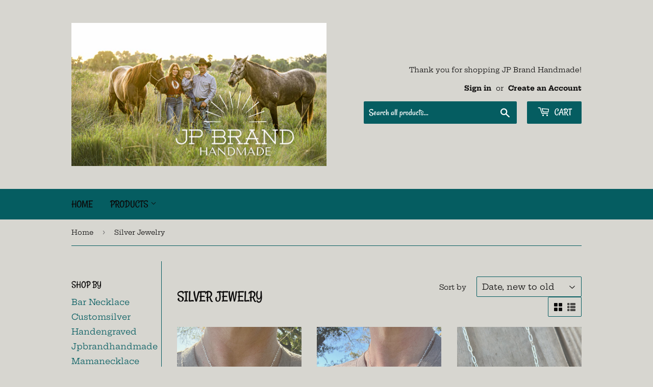

--- FILE ---
content_type: text/html; charset=utf-8
request_url: https://shopjpbrand.com/collections/silver-bar-necklaces?page=2
body_size: 23380
content:
<!doctype html>
<html class="no-touch no-js">
<head><meta name="facebook-domain-verification" content="ggnsvxx3pi45wly2ph2lkrns4f26pf" />
  <script>(function(H){H.className=H.className.replace(/\bno-js\b/,'js')})(document.documentElement)</script>
  <!-- Basic page needs ================================================== -->
  <meta charset="utf-8">
  <meta http-equiv="X-UA-Compatible" content="IE=edge,chrome=1">

  

  <!-- Title and description ================================================== -->
  <title>
  Silver Jewelry &ndash; Page 2 &ndash; JP Brand Handmade
  </title>

  

  <!-- Product meta ================================================== -->
  <!-- /snippets/social-meta-tags.liquid -->




<meta property="og:site_name" content="JP Brand Handmade">
<meta property="og:url" content="https://shopjpbrand.com/collections/silver-bar-necklaces?page=2">
<meta property="og:title" content="Silver Jewelry">
<meta property="og:type" content="product.group">
<meta property="og:description" content="handmade custom silver turquoise and leather">

<meta property="og:image" content="http://shopjpbrand.com/cdn/shop/collections/image_1200x1200.jpg?v=1601322592">
<meta property="og:image:secure_url" content="https://shopjpbrand.com/cdn/shop/collections/image_1200x1200.jpg?v=1601322592">


<meta name="twitter:card" content="summary_large_image">
<meta name="twitter:title" content="Silver Jewelry">
<meta name="twitter:description" content="handmade custom silver turquoise and leather">


  <!-- Helpers ================================================== -->
  <link rel="canonical" href="https://shopjpbrand.com/collections/silver-bar-necklaces?page=2">
  <meta name="viewport" content="width=device-width,initial-scale=1">

  <!-- CSS ================================================== -->
  <link href="//shopjpbrand.com/cdn/shop/t/2/assets/theme.scss.css?v=170784453039805822021759508076" rel="stylesheet" type="text/css" media="all" />

  <!-- Header hook for plugins ================================================== -->
  <script>window.performance && window.performance.mark && window.performance.mark('shopify.content_for_header.start');</script><meta name="facebook-domain-verification" content="8bwwvw4ocndl2o9sm0cvg91eh2j8kx">
<meta id="shopify-digital-wallet" name="shopify-digital-wallet" content="/9765027925/digital_wallets/dialog">
<meta name="shopify-checkout-api-token" content="73c3267476ab93a8fd8c8fef7e31c2ed">
<meta id="in-context-paypal-metadata" data-shop-id="9765027925" data-venmo-supported="false" data-environment="production" data-locale="en_US" data-paypal-v4="true" data-currency="USD">
<link rel="alternate" type="application/atom+xml" title="Feed" href="/collections/silver-bar-necklaces.atom" />
<link rel="prev" href="/collections/silver-bar-necklaces?page=1">
<link rel="next" href="/collections/silver-bar-necklaces?page=3">
<link rel="alternate" type="application/json+oembed" href="https://shopjpbrand.com/collections/silver-bar-necklaces.oembed?page=2">
<script async="async" src="/checkouts/internal/preloads.js?locale=en-US"></script>
<link rel="preconnect" href="https://shop.app" crossorigin="anonymous">
<script async="async" src="https://shop.app/checkouts/internal/preloads.js?locale=en-US&shop_id=9765027925" crossorigin="anonymous"></script>
<script id="apple-pay-shop-capabilities" type="application/json">{"shopId":9765027925,"countryCode":"US","currencyCode":"USD","merchantCapabilities":["supports3DS"],"merchantId":"gid:\/\/shopify\/Shop\/9765027925","merchantName":"JP Brand Handmade","requiredBillingContactFields":["postalAddress","email"],"requiredShippingContactFields":["postalAddress","email"],"shippingType":"shipping","supportedNetworks":["visa","masterCard","amex","discover","elo","jcb"],"total":{"type":"pending","label":"JP Brand Handmade","amount":"1.00"},"shopifyPaymentsEnabled":true,"supportsSubscriptions":true}</script>
<script id="shopify-features" type="application/json">{"accessToken":"73c3267476ab93a8fd8c8fef7e31c2ed","betas":["rich-media-storefront-analytics"],"domain":"shopjpbrand.com","predictiveSearch":true,"shopId":9765027925,"locale":"en"}</script>
<script>var Shopify = Shopify || {};
Shopify.shop = "jp-brand-leather.myshopify.com";
Shopify.locale = "en";
Shopify.currency = {"active":"USD","rate":"1.0"};
Shopify.country = "US";
Shopify.theme = {"name":"Supply","id":51675594837,"schema_name":"Supply","schema_version":"8.3.0","theme_store_id":679,"role":"main"};
Shopify.theme.handle = "null";
Shopify.theme.style = {"id":null,"handle":null};
Shopify.cdnHost = "shopjpbrand.com/cdn";
Shopify.routes = Shopify.routes || {};
Shopify.routes.root = "/";</script>
<script type="module">!function(o){(o.Shopify=o.Shopify||{}).modules=!0}(window);</script>
<script>!function(o){function n(){var o=[];function n(){o.push(Array.prototype.slice.apply(arguments))}return n.q=o,n}var t=o.Shopify=o.Shopify||{};t.loadFeatures=n(),t.autoloadFeatures=n()}(window);</script>
<script>
  window.ShopifyPay = window.ShopifyPay || {};
  window.ShopifyPay.apiHost = "shop.app\/pay";
  window.ShopifyPay.redirectState = null;
</script>
<script id="shop-js-analytics" type="application/json">{"pageType":"collection"}</script>
<script defer="defer" async type="module" src="//shopjpbrand.com/cdn/shopifycloud/shop-js/modules/v2/client.init-shop-cart-sync_BdyHc3Nr.en.esm.js"></script>
<script defer="defer" async type="module" src="//shopjpbrand.com/cdn/shopifycloud/shop-js/modules/v2/chunk.common_Daul8nwZ.esm.js"></script>
<script type="module">
  await import("//shopjpbrand.com/cdn/shopifycloud/shop-js/modules/v2/client.init-shop-cart-sync_BdyHc3Nr.en.esm.js");
await import("//shopjpbrand.com/cdn/shopifycloud/shop-js/modules/v2/chunk.common_Daul8nwZ.esm.js");

  window.Shopify.SignInWithShop?.initShopCartSync?.({"fedCMEnabled":true,"windoidEnabled":true});

</script>
<script>
  window.Shopify = window.Shopify || {};
  if (!window.Shopify.featureAssets) window.Shopify.featureAssets = {};
  window.Shopify.featureAssets['shop-js'] = {"shop-cart-sync":["modules/v2/client.shop-cart-sync_QYOiDySF.en.esm.js","modules/v2/chunk.common_Daul8nwZ.esm.js"],"init-fed-cm":["modules/v2/client.init-fed-cm_DchLp9rc.en.esm.js","modules/v2/chunk.common_Daul8nwZ.esm.js"],"shop-button":["modules/v2/client.shop-button_OV7bAJc5.en.esm.js","modules/v2/chunk.common_Daul8nwZ.esm.js"],"init-windoid":["modules/v2/client.init-windoid_DwxFKQ8e.en.esm.js","modules/v2/chunk.common_Daul8nwZ.esm.js"],"shop-cash-offers":["modules/v2/client.shop-cash-offers_DWtL6Bq3.en.esm.js","modules/v2/chunk.common_Daul8nwZ.esm.js","modules/v2/chunk.modal_CQq8HTM6.esm.js"],"shop-toast-manager":["modules/v2/client.shop-toast-manager_CX9r1SjA.en.esm.js","modules/v2/chunk.common_Daul8nwZ.esm.js"],"init-shop-email-lookup-coordinator":["modules/v2/client.init-shop-email-lookup-coordinator_UhKnw74l.en.esm.js","modules/v2/chunk.common_Daul8nwZ.esm.js"],"pay-button":["modules/v2/client.pay-button_DzxNnLDY.en.esm.js","modules/v2/chunk.common_Daul8nwZ.esm.js"],"avatar":["modules/v2/client.avatar_BTnouDA3.en.esm.js"],"init-shop-cart-sync":["modules/v2/client.init-shop-cart-sync_BdyHc3Nr.en.esm.js","modules/v2/chunk.common_Daul8nwZ.esm.js"],"shop-login-button":["modules/v2/client.shop-login-button_D8B466_1.en.esm.js","modules/v2/chunk.common_Daul8nwZ.esm.js","modules/v2/chunk.modal_CQq8HTM6.esm.js"],"init-customer-accounts-sign-up":["modules/v2/client.init-customer-accounts-sign-up_C8fpPm4i.en.esm.js","modules/v2/client.shop-login-button_D8B466_1.en.esm.js","modules/v2/chunk.common_Daul8nwZ.esm.js","modules/v2/chunk.modal_CQq8HTM6.esm.js"],"init-shop-for-new-customer-accounts":["modules/v2/client.init-shop-for-new-customer-accounts_CVTO0Ztu.en.esm.js","modules/v2/client.shop-login-button_D8B466_1.en.esm.js","modules/v2/chunk.common_Daul8nwZ.esm.js","modules/v2/chunk.modal_CQq8HTM6.esm.js"],"init-customer-accounts":["modules/v2/client.init-customer-accounts_dRgKMfrE.en.esm.js","modules/v2/client.shop-login-button_D8B466_1.en.esm.js","modules/v2/chunk.common_Daul8nwZ.esm.js","modules/v2/chunk.modal_CQq8HTM6.esm.js"],"shop-follow-button":["modules/v2/client.shop-follow-button_CkZpjEct.en.esm.js","modules/v2/chunk.common_Daul8nwZ.esm.js","modules/v2/chunk.modal_CQq8HTM6.esm.js"],"lead-capture":["modules/v2/client.lead-capture_BntHBhfp.en.esm.js","modules/v2/chunk.common_Daul8nwZ.esm.js","modules/v2/chunk.modal_CQq8HTM6.esm.js"],"checkout-modal":["modules/v2/client.checkout-modal_CfxcYbTm.en.esm.js","modules/v2/chunk.common_Daul8nwZ.esm.js","modules/v2/chunk.modal_CQq8HTM6.esm.js"],"shop-login":["modules/v2/client.shop-login_Da4GZ2H6.en.esm.js","modules/v2/chunk.common_Daul8nwZ.esm.js","modules/v2/chunk.modal_CQq8HTM6.esm.js"],"payment-terms":["modules/v2/client.payment-terms_MV4M3zvL.en.esm.js","modules/v2/chunk.common_Daul8nwZ.esm.js","modules/v2/chunk.modal_CQq8HTM6.esm.js"]};
</script>
<script id="__st">var __st={"a":9765027925,"offset":-18000,"reqid":"0793cfc0-4d5e-4fdf-97dd-85ee29fb9e73-1768940154","pageurl":"shopjpbrand.com\/collections\/silver-bar-necklaces?page=2","u":"3b0e54836f24","p":"collection","rtyp":"collection","rid":168382955605};</script>
<script>window.ShopifyPaypalV4VisibilityTracking = true;</script>
<script id="captcha-bootstrap">!function(){'use strict';const t='contact',e='account',n='new_comment',o=[[t,t],['blogs',n],['comments',n],[t,'customer']],c=[[e,'customer_login'],[e,'guest_login'],[e,'recover_customer_password'],[e,'create_customer']],r=t=>t.map((([t,e])=>`form[action*='/${t}']:not([data-nocaptcha='true']) input[name='form_type'][value='${e}']`)).join(','),a=t=>()=>t?[...document.querySelectorAll(t)].map((t=>t.form)):[];function s(){const t=[...o],e=r(t);return a(e)}const i='password',u='form_key',d=['recaptcha-v3-token','g-recaptcha-response','h-captcha-response',i],f=()=>{try{return window.sessionStorage}catch{return}},m='__shopify_v',_=t=>t.elements[u];function p(t,e,n=!1){try{const o=window.sessionStorage,c=JSON.parse(o.getItem(e)),{data:r}=function(t){const{data:e,action:n}=t;return t[m]||n?{data:e,action:n}:{data:t,action:n}}(c);for(const[e,n]of Object.entries(r))t.elements[e]&&(t.elements[e].value=n);n&&o.removeItem(e)}catch(o){console.error('form repopulation failed',{error:o})}}const l='form_type',E='cptcha';function T(t){t.dataset[E]=!0}const w=window,h=w.document,L='Shopify',v='ce_forms',y='captcha';let A=!1;((t,e)=>{const n=(g='f06e6c50-85a8-45c8-87d0-21a2b65856fe',I='https://cdn.shopify.com/shopifycloud/storefront-forms-hcaptcha/ce_storefront_forms_captcha_hcaptcha.v1.5.2.iife.js',D={infoText:'Protected by hCaptcha',privacyText:'Privacy',termsText:'Terms'},(t,e,n)=>{const o=w[L][v],c=o.bindForm;if(c)return c(t,g,e,D).then(n);var r;o.q.push([[t,g,e,D],n]),r=I,A||(h.body.append(Object.assign(h.createElement('script'),{id:'captcha-provider',async:!0,src:r})),A=!0)});var g,I,D;w[L]=w[L]||{},w[L][v]=w[L][v]||{},w[L][v].q=[],w[L][y]=w[L][y]||{},w[L][y].protect=function(t,e){n(t,void 0,e),T(t)},Object.freeze(w[L][y]),function(t,e,n,w,h,L){const[v,y,A,g]=function(t,e,n){const i=e?o:[],u=t?c:[],d=[...i,...u],f=r(d),m=r(i),_=r(d.filter((([t,e])=>n.includes(e))));return[a(f),a(m),a(_),s()]}(w,h,L),I=t=>{const e=t.target;return e instanceof HTMLFormElement?e:e&&e.form},D=t=>v().includes(t);t.addEventListener('submit',(t=>{const e=I(t);if(!e)return;const n=D(e)&&!e.dataset.hcaptchaBound&&!e.dataset.recaptchaBound,o=_(e),c=g().includes(e)&&(!o||!o.value);(n||c)&&t.preventDefault(),c&&!n&&(function(t){try{if(!f())return;!function(t){const e=f();if(!e)return;const n=_(t);if(!n)return;const o=n.value;o&&e.removeItem(o)}(t);const e=Array.from(Array(32),(()=>Math.random().toString(36)[2])).join('');!function(t,e){_(t)||t.append(Object.assign(document.createElement('input'),{type:'hidden',name:u})),t.elements[u].value=e}(t,e),function(t,e){const n=f();if(!n)return;const o=[...t.querySelectorAll(`input[type='${i}']`)].map((({name:t})=>t)),c=[...d,...o],r={};for(const[a,s]of new FormData(t).entries())c.includes(a)||(r[a]=s);n.setItem(e,JSON.stringify({[m]:1,action:t.action,data:r}))}(t,e)}catch(e){console.error('failed to persist form',e)}}(e),e.submit())}));const S=(t,e)=>{t&&!t.dataset[E]&&(n(t,e.some((e=>e===t))),T(t))};for(const o of['focusin','change'])t.addEventListener(o,(t=>{const e=I(t);D(e)&&S(e,y())}));const B=e.get('form_key'),M=e.get(l),P=B&&M;t.addEventListener('DOMContentLoaded',(()=>{const t=y();if(P)for(const e of t)e.elements[l].value===M&&p(e,B);[...new Set([...A(),...v().filter((t=>'true'===t.dataset.shopifyCaptcha))])].forEach((e=>S(e,t)))}))}(h,new URLSearchParams(w.location.search),n,t,e,['guest_login'])})(!0,!0)}();</script>
<script integrity="sha256-4kQ18oKyAcykRKYeNunJcIwy7WH5gtpwJnB7kiuLZ1E=" data-source-attribution="shopify.loadfeatures" defer="defer" src="//shopjpbrand.com/cdn/shopifycloud/storefront/assets/storefront/load_feature-a0a9edcb.js" crossorigin="anonymous"></script>
<script crossorigin="anonymous" defer="defer" src="//shopjpbrand.com/cdn/shopifycloud/storefront/assets/shopify_pay/storefront-65b4c6d7.js?v=20250812"></script>
<script data-source-attribution="shopify.dynamic_checkout.dynamic.init">var Shopify=Shopify||{};Shopify.PaymentButton=Shopify.PaymentButton||{isStorefrontPortableWallets:!0,init:function(){window.Shopify.PaymentButton.init=function(){};var t=document.createElement("script");t.src="https://shopjpbrand.com/cdn/shopifycloud/portable-wallets/latest/portable-wallets.en.js",t.type="module",document.head.appendChild(t)}};
</script>
<script data-source-attribution="shopify.dynamic_checkout.buyer_consent">
  function portableWalletsHideBuyerConsent(e){var t=document.getElementById("shopify-buyer-consent"),n=document.getElementById("shopify-subscription-policy-button");t&&n&&(t.classList.add("hidden"),t.setAttribute("aria-hidden","true"),n.removeEventListener("click",e))}function portableWalletsShowBuyerConsent(e){var t=document.getElementById("shopify-buyer-consent"),n=document.getElementById("shopify-subscription-policy-button");t&&n&&(t.classList.remove("hidden"),t.removeAttribute("aria-hidden"),n.addEventListener("click",e))}window.Shopify?.PaymentButton&&(window.Shopify.PaymentButton.hideBuyerConsent=portableWalletsHideBuyerConsent,window.Shopify.PaymentButton.showBuyerConsent=portableWalletsShowBuyerConsent);
</script>
<script data-source-attribution="shopify.dynamic_checkout.cart.bootstrap">document.addEventListener("DOMContentLoaded",(function(){function t(){return document.querySelector("shopify-accelerated-checkout-cart, shopify-accelerated-checkout")}if(t())Shopify.PaymentButton.init();else{new MutationObserver((function(e,n){t()&&(Shopify.PaymentButton.init(),n.disconnect())})).observe(document.body,{childList:!0,subtree:!0})}}));
</script>
<link id="shopify-accelerated-checkout-styles" rel="stylesheet" media="screen" href="https://shopjpbrand.com/cdn/shopifycloud/portable-wallets/latest/accelerated-checkout-backwards-compat.css" crossorigin="anonymous">
<style id="shopify-accelerated-checkout-cart">
        #shopify-buyer-consent {
  margin-top: 1em;
  display: inline-block;
  width: 100%;
}

#shopify-buyer-consent.hidden {
  display: none;
}

#shopify-subscription-policy-button {
  background: none;
  border: none;
  padding: 0;
  text-decoration: underline;
  font-size: inherit;
  cursor: pointer;
}

#shopify-subscription-policy-button::before {
  box-shadow: none;
}

      </style>

<script>window.performance && window.performance.mark && window.performance.mark('shopify.content_for_header.end');</script>

  
  

  <script src="//shopjpbrand.com/cdn/shop/t/2/assets/jquery-2.2.3.min.js?v=58211863146907186831564602144" type="text/javascript"></script>

  <script src="//shopjpbrand.com/cdn/shop/t/2/assets/lazysizes.min.js?v=8147953233334221341564602144" async="async"></script>
  <script src="//shopjpbrand.com/cdn/shop/t/2/assets/vendor.js?v=106177282645720727331564602144" defer="defer"></script>
  <script src="//shopjpbrand.com/cdn/shop/t/2/assets/theme.js?v=35887906720075412981564752602" defer="defer"></script>


<link href="https://monorail-edge.shopifysvc.com" rel="dns-prefetch">
<script>(function(){if ("sendBeacon" in navigator && "performance" in window) {try {var session_token_from_headers = performance.getEntriesByType('navigation')[0].serverTiming.find(x => x.name == '_s').description;} catch {var session_token_from_headers = undefined;}var session_cookie_matches = document.cookie.match(/_shopify_s=([^;]*)/);var session_token_from_cookie = session_cookie_matches && session_cookie_matches.length === 2 ? session_cookie_matches[1] : "";var session_token = session_token_from_headers || session_token_from_cookie || "";function handle_abandonment_event(e) {var entries = performance.getEntries().filter(function(entry) {return /monorail-edge.shopifysvc.com/.test(entry.name);});if (!window.abandonment_tracked && entries.length === 0) {window.abandonment_tracked = true;var currentMs = Date.now();var navigation_start = performance.timing.navigationStart;var payload = {shop_id: 9765027925,url: window.location.href,navigation_start,duration: currentMs - navigation_start,session_token,page_type: "collection"};window.navigator.sendBeacon("https://monorail-edge.shopifysvc.com/v1/produce", JSON.stringify({schema_id: "online_store_buyer_site_abandonment/1.1",payload: payload,metadata: {event_created_at_ms: currentMs,event_sent_at_ms: currentMs}}));}}window.addEventListener('pagehide', handle_abandonment_event);}}());</script>
<script id="web-pixels-manager-setup">(function e(e,d,r,n,o){if(void 0===o&&(o={}),!Boolean(null===(a=null===(i=window.Shopify)||void 0===i?void 0:i.analytics)||void 0===a?void 0:a.replayQueue)){var i,a;window.Shopify=window.Shopify||{};var t=window.Shopify;t.analytics=t.analytics||{};var s=t.analytics;s.replayQueue=[],s.publish=function(e,d,r){return s.replayQueue.push([e,d,r]),!0};try{self.performance.mark("wpm:start")}catch(e){}var l=function(){var e={modern:/Edge?\/(1{2}[4-9]|1[2-9]\d|[2-9]\d{2}|\d{4,})\.\d+(\.\d+|)|Firefox\/(1{2}[4-9]|1[2-9]\d|[2-9]\d{2}|\d{4,})\.\d+(\.\d+|)|Chrom(ium|e)\/(9{2}|\d{3,})\.\d+(\.\d+|)|(Maci|X1{2}).+ Version\/(15\.\d+|(1[6-9]|[2-9]\d|\d{3,})\.\d+)([,.]\d+|)( \(\w+\)|)( Mobile\/\w+|) Safari\/|Chrome.+OPR\/(9{2}|\d{3,})\.\d+\.\d+|(CPU[ +]OS|iPhone[ +]OS|CPU[ +]iPhone|CPU IPhone OS|CPU iPad OS)[ +]+(15[._]\d+|(1[6-9]|[2-9]\d|\d{3,})[._]\d+)([._]\d+|)|Android:?[ /-](13[3-9]|1[4-9]\d|[2-9]\d{2}|\d{4,})(\.\d+|)(\.\d+|)|Android.+Firefox\/(13[5-9]|1[4-9]\d|[2-9]\d{2}|\d{4,})\.\d+(\.\d+|)|Android.+Chrom(ium|e)\/(13[3-9]|1[4-9]\d|[2-9]\d{2}|\d{4,})\.\d+(\.\d+|)|SamsungBrowser\/([2-9]\d|\d{3,})\.\d+/,legacy:/Edge?\/(1[6-9]|[2-9]\d|\d{3,})\.\d+(\.\d+|)|Firefox\/(5[4-9]|[6-9]\d|\d{3,})\.\d+(\.\d+|)|Chrom(ium|e)\/(5[1-9]|[6-9]\d|\d{3,})\.\d+(\.\d+|)([\d.]+$|.*Safari\/(?![\d.]+ Edge\/[\d.]+$))|(Maci|X1{2}).+ Version\/(10\.\d+|(1[1-9]|[2-9]\d|\d{3,})\.\d+)([,.]\d+|)( \(\w+\)|)( Mobile\/\w+|) Safari\/|Chrome.+OPR\/(3[89]|[4-9]\d|\d{3,})\.\d+\.\d+|(CPU[ +]OS|iPhone[ +]OS|CPU[ +]iPhone|CPU IPhone OS|CPU iPad OS)[ +]+(10[._]\d+|(1[1-9]|[2-9]\d|\d{3,})[._]\d+)([._]\d+|)|Android:?[ /-](13[3-9]|1[4-9]\d|[2-9]\d{2}|\d{4,})(\.\d+|)(\.\d+|)|Mobile Safari.+OPR\/([89]\d|\d{3,})\.\d+\.\d+|Android.+Firefox\/(13[5-9]|1[4-9]\d|[2-9]\d{2}|\d{4,})\.\d+(\.\d+|)|Android.+Chrom(ium|e)\/(13[3-9]|1[4-9]\d|[2-9]\d{2}|\d{4,})\.\d+(\.\d+|)|Android.+(UC? ?Browser|UCWEB|U3)[ /]?(15\.([5-9]|\d{2,})|(1[6-9]|[2-9]\d|\d{3,})\.\d+)\.\d+|SamsungBrowser\/(5\.\d+|([6-9]|\d{2,})\.\d+)|Android.+MQ{2}Browser\/(14(\.(9|\d{2,})|)|(1[5-9]|[2-9]\d|\d{3,})(\.\d+|))(\.\d+|)|K[Aa][Ii]OS\/(3\.\d+|([4-9]|\d{2,})\.\d+)(\.\d+|)/},d=e.modern,r=e.legacy,n=navigator.userAgent;return n.match(d)?"modern":n.match(r)?"legacy":"unknown"}(),u="modern"===l?"modern":"legacy",c=(null!=n?n:{modern:"",legacy:""})[u],f=function(e){return[e.baseUrl,"/wpm","/b",e.hashVersion,"modern"===e.buildTarget?"m":"l",".js"].join("")}({baseUrl:d,hashVersion:r,buildTarget:u}),m=function(e){var d=e.version,r=e.bundleTarget,n=e.surface,o=e.pageUrl,i=e.monorailEndpoint;return{emit:function(e){var a=e.status,t=e.errorMsg,s=(new Date).getTime(),l=JSON.stringify({metadata:{event_sent_at_ms:s},events:[{schema_id:"web_pixels_manager_load/3.1",payload:{version:d,bundle_target:r,page_url:o,status:a,surface:n,error_msg:t},metadata:{event_created_at_ms:s}}]});if(!i)return console&&console.warn&&console.warn("[Web Pixels Manager] No Monorail endpoint provided, skipping logging."),!1;try{return self.navigator.sendBeacon.bind(self.navigator)(i,l)}catch(e){}var u=new XMLHttpRequest;try{return u.open("POST",i,!0),u.setRequestHeader("Content-Type","text/plain"),u.send(l),!0}catch(e){return console&&console.warn&&console.warn("[Web Pixels Manager] Got an unhandled error while logging to Monorail."),!1}}}}({version:r,bundleTarget:l,surface:e.surface,pageUrl:self.location.href,monorailEndpoint:e.monorailEndpoint});try{o.browserTarget=l,function(e){var d=e.src,r=e.async,n=void 0===r||r,o=e.onload,i=e.onerror,a=e.sri,t=e.scriptDataAttributes,s=void 0===t?{}:t,l=document.createElement("script"),u=document.querySelector("head"),c=document.querySelector("body");if(l.async=n,l.src=d,a&&(l.integrity=a,l.crossOrigin="anonymous"),s)for(var f in s)if(Object.prototype.hasOwnProperty.call(s,f))try{l.dataset[f]=s[f]}catch(e){}if(o&&l.addEventListener("load",o),i&&l.addEventListener("error",i),u)u.appendChild(l);else{if(!c)throw new Error("Did not find a head or body element to append the script");c.appendChild(l)}}({src:f,async:!0,onload:function(){if(!function(){var e,d;return Boolean(null===(d=null===(e=window.Shopify)||void 0===e?void 0:e.analytics)||void 0===d?void 0:d.initialized)}()){var d=window.webPixelsManager.init(e)||void 0;if(d){var r=window.Shopify.analytics;r.replayQueue.forEach((function(e){var r=e[0],n=e[1],o=e[2];d.publishCustomEvent(r,n,o)})),r.replayQueue=[],r.publish=d.publishCustomEvent,r.visitor=d.visitor,r.initialized=!0}}},onerror:function(){return m.emit({status:"failed",errorMsg:"".concat(f," has failed to load")})},sri:function(e){var d=/^sha384-[A-Za-z0-9+/=]+$/;return"string"==typeof e&&d.test(e)}(c)?c:"",scriptDataAttributes:o}),m.emit({status:"loading"})}catch(e){m.emit({status:"failed",errorMsg:(null==e?void 0:e.message)||"Unknown error"})}}})({shopId: 9765027925,storefrontBaseUrl: "https://shopjpbrand.com",extensionsBaseUrl: "https://extensions.shopifycdn.com/cdn/shopifycloud/web-pixels-manager",monorailEndpoint: "https://monorail-edge.shopifysvc.com/unstable/produce_batch",surface: "storefront-renderer",enabledBetaFlags: ["2dca8a86"],webPixelsConfigList: [{"id":"shopify-app-pixel","configuration":"{}","eventPayloadVersion":"v1","runtimeContext":"STRICT","scriptVersion":"0450","apiClientId":"shopify-pixel","type":"APP","privacyPurposes":["ANALYTICS","MARKETING"]},{"id":"shopify-custom-pixel","eventPayloadVersion":"v1","runtimeContext":"LAX","scriptVersion":"0450","apiClientId":"shopify-pixel","type":"CUSTOM","privacyPurposes":["ANALYTICS","MARKETING"]}],isMerchantRequest: false,initData: {"shop":{"name":"JP Brand Handmade","paymentSettings":{"currencyCode":"USD"},"myshopifyDomain":"jp-brand-leather.myshopify.com","countryCode":"US","storefrontUrl":"https:\/\/shopjpbrand.com"},"customer":null,"cart":null,"checkout":null,"productVariants":[],"purchasingCompany":null},},"https://shopjpbrand.com/cdn","fcfee988w5aeb613cpc8e4bc33m6693e112",{"modern":"","legacy":""},{"shopId":"9765027925","storefrontBaseUrl":"https:\/\/shopjpbrand.com","extensionBaseUrl":"https:\/\/extensions.shopifycdn.com\/cdn\/shopifycloud\/web-pixels-manager","surface":"storefront-renderer","enabledBetaFlags":"[\"2dca8a86\"]","isMerchantRequest":"false","hashVersion":"fcfee988w5aeb613cpc8e4bc33m6693e112","publish":"custom","events":"[[\"page_viewed\",{}],[\"collection_viewed\",{\"collection\":{\"id\":\"168382955605\",\"title\":\"Silver Jewelry\",\"productVariants\":[{\"price\":{\"amount\":100.0,\"currencyCode\":\"USD\"},\"product\":{\"title\":\"Hammered horse shoe necklace\",\"vendor\":\"JP Brand Handmade\",\"id\":\"8636506374318\",\"untranslatedTitle\":\"Hammered horse shoe necklace\",\"url\":\"\/products\/hammered-horse-shoe-necklace\",\"type\":\"\"},\"id\":\"46034293129390\",\"image\":{\"src\":\"\/\/shopjpbrand.com\/cdn\/shop\/files\/8D5BB020-006F-4C3B-B163-8385988657B7.jpg?v=1734045343\"},\"sku\":null,\"title\":\"Default Title\",\"untranslatedTitle\":\"Default Title\"},{\"price\":{\"amount\":185.0,\"currencyCode\":\"USD\"},\"product\":{\"title\":\"Western stitch turquoise necklace\",\"vendor\":\"JP Brand Handmade\",\"id\":\"8636363112622\",\"untranslatedTitle\":\"Western stitch turquoise necklace\",\"url\":\"\/products\/boot-stitch-turquoise-necklace\",\"type\":\"\"},\"id\":\"46033923997870\",\"image\":{\"src\":\"\/\/shopjpbrand.com\/cdn\/shop\/files\/17EDF275-3B31-4B66-AA94-F5715BD3606D.jpg?v=1734024013\"},\"sku\":null,\"title\":\"Default Title\",\"untranslatedTitle\":\"Default Title\"},{\"price\":{\"amount\":145.0,\"currencyCode\":\"USD\"},\"product\":{\"title\":\"Hammered Bow necklace\",\"vendor\":\"JP Brand Handmade\",\"id\":\"8631181443246\",\"untranslatedTitle\":\"Hammered Bow necklace\",\"url\":\"\/products\/hammered-bow-necklace-1\",\"type\":\"\"},\"id\":\"46007345316014\",\"image\":{\"src\":\"\/\/shopjpbrand.com\/cdn\/shop\/files\/92369F53-6C78-4965-B8DF-8428D565DA72.jpg?v=1733238343\"},\"sku\":null,\"title\":\"Default Title\",\"untranslatedTitle\":\"Default Title\"},{\"price\":{\"amount\":200.0,\"currencyCode\":\"USD\"},\"product\":{\"title\":\"Heart toggle necklace\",\"vendor\":\"JP Brand Handmade\",\"id\":\"8631180755118\",\"untranslatedTitle\":\"Heart toggle necklace\",\"url\":\"\/products\/heart-toggle-necklace-2\",\"type\":\"Jewelry\"},\"id\":\"46007340368046\",\"image\":{\"src\":\"\/\/shopjpbrand.com\/cdn\/shop\/files\/F0E9E7E3-BB83-4962-B37F-1893814A1205.jpg?v=1733238163\"},\"sku\":null,\"title\":\"Default Title\",\"untranslatedTitle\":\"Default Title\"},{\"price\":{\"amount\":195.0,\"currencyCode\":\"USD\"},\"product\":{\"title\":\"Sonoran triple stone ring\",\"vendor\":\"JP Brand Handmade\",\"id\":\"8624093757614\",\"untranslatedTitle\":\"Sonoran triple stone ring\",\"url\":\"\/products\/sonoran-triple-stone-ring\",\"type\":\"\"},\"id\":\"45961724002478\",\"image\":{\"src\":\"\/\/shopjpbrand.com\/cdn\/shop\/files\/48A11FC5-0483-4969-A98C-E0B4269BFE09.jpg?v=1732220099\"},\"sku\":null,\"title\":\"Default Title\",\"untranslatedTitle\":\"Default Title\"},{\"price\":{\"amount\":350.0,\"currencyCode\":\"USD\"},\"product\":{\"title\":\"Steer Head Pendant necklace\",\"vendor\":\"JP Brand Handmade\",\"id\":\"8605900570798\",\"untranslatedTitle\":\"Steer Head Pendant necklace\",\"url\":\"\/products\/steer-head-pendant\",\"type\":\"\"},\"id\":\"45887556583598\",\"image\":{\"src\":\"\/\/shopjpbrand.com\/cdn\/shop\/files\/5A6C7BB4-BFAD-43A0-B856-C439C0905739.jpg?v=1732220249\"},\"sku\":null,\"title\":\"Default Title\",\"untranslatedTitle\":\"Default Title\"},{\"price\":{\"amount\":310.0,\"currencyCode\":\"USD\"},\"product\":{\"title\":\"Kingman Apple watch band\",\"vendor\":\"JP Brand Handmade\",\"id\":\"8574161584302\",\"untranslatedTitle\":\"Kingman Apple watch band\",\"url\":\"\/products\/kingman-apple-watch-band\",\"type\":\"\"},\"id\":\"45747017023662\",\"image\":{\"src\":\"\/\/shopjpbrand.com\/cdn\/shop\/files\/51153A1F-21EE-4816-9492-29C3820DAECA.jpg?v=1726591296\"},\"sku\":\"\",\"title\":\"Default Title\",\"untranslatedTitle\":\"Default Title\"},{\"price\":{\"amount\":300.0,\"currencyCode\":\"USD\"},\"product\":{\"title\":\"The Cowgirl charm necklace\",\"vendor\":\"JP Brand Handmade\",\"id\":\"8574008524974\",\"untranslatedTitle\":\"The Cowgirl charm necklace\",\"url\":\"\/products\/cowgirl-charm-necklace\",\"type\":\"\"},\"id\":\"45746403705006\",\"image\":{\"src\":\"\/\/shopjpbrand.com\/cdn\/shop\/files\/99E518BD-EB37-409E-8F54-CA42D7003AF0.jpg?v=1726580888\"},\"sku\":\"\",\"title\":\"Default Title\",\"untranslatedTitle\":\"Default Title\"},{\"price\":{\"amount\":290.0,\"currencyCode\":\"USD\"},\"product\":{\"title\":\"Australian Variscite Pendant\",\"vendor\":\"JP Brand Handmade\",\"id\":\"8569204179118\",\"untranslatedTitle\":\"Australian Variscite Pendant\",\"url\":\"\/products\/australian-variscite-pendant\",\"type\":\"\"},\"id\":\"45733940396206\",\"image\":{\"src\":\"\/\/shopjpbrand.com\/cdn\/shop\/files\/C724752C-46AC-4872-B650-FE75F98E1301.jpg?v=1726174211\"},\"sku\":\"\",\"title\":\"Default Title\",\"untranslatedTitle\":\"Default Title\"},{\"price\":{\"amount\":180.0,\"currencyCode\":\"USD\"},\"product\":{\"title\":\"Chilean turquoise earrings\",\"vendor\":\"JP Brand Handmade\",\"id\":\"8568300109998\",\"untranslatedTitle\":\"Chilean turquoise earrings\",\"url\":\"\/products\/chilean-turquoise-earrings\",\"type\":\"\"},\"id\":\"45730527609006\",\"image\":{\"src\":\"\/\/shopjpbrand.com\/cdn\/shop\/files\/4E84DDC6-4253-42BA-9628-AA4F99F6CC41.jpg?v=1726070703\"},\"sku\":\"\",\"title\":\"Default Title\",\"untranslatedTitle\":\"Default Title\"},{\"price\":{\"amount\":280.0,\"currencyCode\":\"USD\"},\"product\":{\"title\":\"Bucking Horse Turquoise necklace\",\"vendor\":\"JP Brand Handmade\",\"id\":\"8567492608174\",\"untranslatedTitle\":\"Bucking Horse Turquoise necklace\",\"url\":\"\/products\/bucking-horse-turquoise-necklace\",\"type\":\"\"},\"id\":\"45726860738734\",\"image\":{\"src\":\"\/\/shopjpbrand.com\/cdn\/shop\/files\/684760F7-A4A0-49DE-89C3-989E89C9B6EA.jpg?v=1725974557\"},\"sku\":\"\",\"title\":\"Default Title\",\"untranslatedTitle\":\"Default Title\"},{\"price\":{\"amount\":300.0,\"currencyCode\":\"USD\"},\"product\":{\"title\":\"Three stone watch band\",\"vendor\":\"JP Brand Handmade\",\"id\":\"8564251558062\",\"untranslatedTitle\":\"Three stone watch band\",\"url\":\"\/products\/three-stone-watch-band\",\"type\":\"Jewelry\"},\"id\":\"45714731958446\",\"image\":{\"src\":\"\/\/shopjpbrand.com\/cdn\/shop\/files\/2671F7FD-71F8-47C5-9874-5CE9BE380EF5.jpg?v=1725543639\"},\"sku\":\"\",\"title\":\"Default Title\",\"untranslatedTitle\":\"Default Title\"},{\"price\":{\"amount\":150.0,\"currencyCode\":\"USD\"},\"product\":{\"title\":\"Hammered bow necklace\",\"vendor\":\"JP Brand Handmade\",\"id\":\"8560124199086\",\"untranslatedTitle\":\"Hammered bow necklace\",\"url\":\"\/products\/hammered-bow-necklace\",\"type\":\"\"},\"id\":\"45700587487406\",\"image\":{\"src\":\"\/\/shopjpbrand.com\/cdn\/shop\/files\/095E7170-3E46-4B7B-B690-94F3C3C4AA74.jpg?v=1725028961\"},\"sku\":\"\",\"title\":\"Default Title\",\"untranslatedTitle\":\"Default Title\"},{\"price\":{\"amount\":120.0,\"currencyCode\":\"USD\"},\"product\":{\"title\":\"Lariat necklace\",\"vendor\":\"JP Brand Handmade\",\"id\":\"8555579113646\",\"untranslatedTitle\":\"Lariat necklace\",\"url\":\"\/products\/lariat-necklace\",\"type\":\"\"},\"id\":\"45683843039406\",\"image\":{\"src\":\"\/\/shopjpbrand.com\/cdn\/shop\/files\/5F717203-8584-4303-B5EC-97C3CE14086C.jpg?v=1724678678\"},\"sku\":\"\",\"title\":\"Default Title\",\"untranslatedTitle\":\"Default Title\"},{\"price\":{\"amount\":115.0,\"currencyCode\":\"USD\"},\"product\":{\"title\":\"Engraved Oval Ring\",\"vendor\":\"JP Brand Handmade\",\"id\":\"8552434466990\",\"untranslatedTitle\":\"Engraved Oval Ring\",\"url\":\"\/products\/engraved-ring-1\",\"type\":\"\"},\"id\":\"45669108580526\",\"image\":{\"src\":\"\/\/shopjpbrand.com\/cdn\/shop\/files\/499C383A-6246-45F3-9CFF-087841053A47.jpg?v=1724268647\"},\"sku\":\"\",\"title\":\"9.5\",\"untranslatedTitle\":\"9.5\"},{\"price\":{\"amount\":260.0,\"currencyCode\":\"USD\"},\"product\":{\"title\":\"Turquoise Drop necklace\",\"vendor\":\"JP Brand Handmade\",\"id\":\"8551556317358\",\"untranslatedTitle\":\"Turquoise Drop necklace\",\"url\":\"\/products\/turquoise-drop-necklace\",\"type\":\"\"},\"id\":\"45663374803118\",\"image\":{\"src\":\"\/\/shopjpbrand.com\/cdn\/shop\/files\/5E3728F1-AC07-49A4-B551-17A3CF749ED7.jpg?v=1724195792\"},\"sku\":\"\",\"title\":\"Default Title\",\"untranslatedTitle\":\"Default Title\"},{\"price\":{\"amount\":180.0,\"currencyCode\":\"USD\"},\"product\":{\"title\":\"Square Mohave spiny oyster posts\",\"vendor\":\"JP Brand Handmade\",\"id\":\"8544833601710\",\"untranslatedTitle\":\"Square Mohave spiny oyster posts\",\"url\":\"\/products\/square-mohave-spiny-oyster-posts\",\"type\":\"\"},\"id\":\"45634667774126\",\"image\":{\"src\":\"\/\/shopjpbrand.com\/cdn\/shop\/files\/4061525D-1D5C-4223-9586-07536DB80571.jpg?v=1723500443\"},\"sku\":\"\",\"title\":\"Default Title\",\"untranslatedTitle\":\"Default Title\"},{\"price\":{\"amount\":215.0,\"currencyCode\":\"USD\"},\"product\":{\"title\":\"3 Stone Mama necklace\",\"vendor\":\"JP Brand Handmade\",\"id\":\"8542876631214\",\"untranslatedTitle\":\"3 Stone Mama necklace\",\"url\":\"\/products\/3-stone-mama-necklace\",\"type\":\"\"},\"id\":\"45625507053742\",\"image\":{\"src\":\"\/\/shopjpbrand.com\/cdn\/shop\/files\/829AD881-3F7C-4504-963F-9E2C444821C9.jpg?v=1723132798\"},\"sku\":\"\",\"title\":\"Default Title\",\"untranslatedTitle\":\"Default Title\"}]}}]]"});</script><script>
  window.ShopifyAnalytics = window.ShopifyAnalytics || {};
  window.ShopifyAnalytics.meta = window.ShopifyAnalytics.meta || {};
  window.ShopifyAnalytics.meta.currency = 'USD';
  var meta = {"products":[{"id":8636506374318,"gid":"gid:\/\/shopify\/Product\/8636506374318","vendor":"JP Brand Handmade","type":"","handle":"hammered-horse-shoe-necklace","variants":[{"id":46034293129390,"price":10000,"name":"Hammered horse shoe necklace","public_title":null,"sku":null}],"remote":false},{"id":8636363112622,"gid":"gid:\/\/shopify\/Product\/8636363112622","vendor":"JP Brand Handmade","type":"","handle":"boot-stitch-turquoise-necklace","variants":[{"id":46033923997870,"price":18500,"name":"Western stitch turquoise necklace","public_title":null,"sku":null}],"remote":false},{"id":8631181443246,"gid":"gid:\/\/shopify\/Product\/8631181443246","vendor":"JP Brand Handmade","type":"","handle":"hammered-bow-necklace-1","variants":[{"id":46007345316014,"price":14500,"name":"Hammered Bow necklace","public_title":null,"sku":null}],"remote":false},{"id":8631180755118,"gid":"gid:\/\/shopify\/Product\/8631180755118","vendor":"JP Brand Handmade","type":"Jewelry","handle":"heart-toggle-necklace-2","variants":[{"id":46007340368046,"price":20000,"name":"Heart toggle necklace","public_title":null,"sku":null}],"remote":false},{"id":8624093757614,"gid":"gid:\/\/shopify\/Product\/8624093757614","vendor":"JP Brand Handmade","type":"","handle":"sonoran-triple-stone-ring","variants":[{"id":45961724002478,"price":19500,"name":"Sonoran triple stone ring","public_title":null,"sku":null}],"remote":false},{"id":8605900570798,"gid":"gid:\/\/shopify\/Product\/8605900570798","vendor":"JP Brand Handmade","type":"","handle":"steer-head-pendant","variants":[{"id":45887556583598,"price":35000,"name":"Steer Head Pendant necklace","public_title":null,"sku":null}],"remote":false},{"id":8574161584302,"gid":"gid:\/\/shopify\/Product\/8574161584302","vendor":"JP Brand Handmade","type":"","handle":"kingman-apple-watch-band","variants":[{"id":45747017023662,"price":31000,"name":"Kingman Apple watch band","public_title":null,"sku":""}],"remote":false},{"id":8574008524974,"gid":"gid:\/\/shopify\/Product\/8574008524974","vendor":"JP Brand Handmade","type":"","handle":"cowgirl-charm-necklace","variants":[{"id":45746403705006,"price":30000,"name":"The Cowgirl charm necklace","public_title":null,"sku":""}],"remote":false},{"id":8569204179118,"gid":"gid:\/\/shopify\/Product\/8569204179118","vendor":"JP Brand Handmade","type":"","handle":"australian-variscite-pendant","variants":[{"id":45733940396206,"price":29000,"name":"Australian Variscite Pendant","public_title":null,"sku":""}],"remote":false},{"id":8568300109998,"gid":"gid:\/\/shopify\/Product\/8568300109998","vendor":"JP Brand Handmade","type":"","handle":"chilean-turquoise-earrings","variants":[{"id":45730527609006,"price":18000,"name":"Chilean turquoise earrings","public_title":null,"sku":""}],"remote":false},{"id":8567492608174,"gid":"gid:\/\/shopify\/Product\/8567492608174","vendor":"JP Brand Handmade","type":"","handle":"bucking-horse-turquoise-necklace","variants":[{"id":45726860738734,"price":28000,"name":"Bucking Horse Turquoise necklace","public_title":null,"sku":""}],"remote":false},{"id":8564251558062,"gid":"gid:\/\/shopify\/Product\/8564251558062","vendor":"JP Brand Handmade","type":"Jewelry","handle":"three-stone-watch-band","variants":[{"id":45714731958446,"price":30000,"name":"Three stone watch band","public_title":null,"sku":""}],"remote":false},{"id":8560124199086,"gid":"gid:\/\/shopify\/Product\/8560124199086","vendor":"JP Brand Handmade","type":"","handle":"hammered-bow-necklace","variants":[{"id":45700587487406,"price":15000,"name":"Hammered bow necklace","public_title":null,"sku":""}],"remote":false},{"id":8555579113646,"gid":"gid:\/\/shopify\/Product\/8555579113646","vendor":"JP Brand Handmade","type":"","handle":"lariat-necklace","variants":[{"id":45683843039406,"price":12000,"name":"Lariat necklace","public_title":null,"sku":""}],"remote":false},{"id":8552434466990,"gid":"gid:\/\/shopify\/Product\/8552434466990","vendor":"JP Brand Handmade","type":"","handle":"engraved-ring-1","variants":[{"id":45669108580526,"price":11500,"name":"Engraved Oval Ring - 9.5","public_title":"9.5","sku":""},{"id":45669108613294,"price":11500,"name":"Engraved Oval Ring - 8","public_title":"8","sku":""},{"id":45669108646062,"price":11500,"name":"Engraved Oval Ring - Blue 7","public_title":"Blue 7","sku":""},{"id":45669108678830,"price":11500,"name":"Engraved Oval Ring - 6","public_title":"6","sku":""},{"id":45669108711598,"price":11500,"name":"Engraved Oval Ring - 5.5","public_title":"5.5","sku":""},{"id":45961757589678,"price":11500,"name":"Engraved Oval Ring - 9","public_title":"9","sku":null}],"remote":false},{"id":8551556317358,"gid":"gid:\/\/shopify\/Product\/8551556317358","vendor":"JP Brand Handmade","type":"","handle":"turquoise-drop-necklace","variants":[{"id":45663374803118,"price":26000,"name":"Turquoise Drop necklace","public_title":null,"sku":""}],"remote":false},{"id":8544833601710,"gid":"gid:\/\/shopify\/Product\/8544833601710","vendor":"JP Brand Handmade","type":"","handle":"square-mohave-spiny-oyster-posts","variants":[{"id":45634667774126,"price":18000,"name":"Square Mohave spiny oyster posts","public_title":null,"sku":""}],"remote":false},{"id":8542876631214,"gid":"gid:\/\/shopify\/Product\/8542876631214","vendor":"JP Brand Handmade","type":"","handle":"3-stone-mama-necklace","variants":[{"id":45625507053742,"price":21500,"name":"3 Stone Mama necklace","public_title":null,"sku":""}],"remote":false}],"page":{"pageType":"collection","resourceType":"collection","resourceId":168382955605,"requestId":"0793cfc0-4d5e-4fdf-97dd-85ee29fb9e73-1768940154"}};
  for (var attr in meta) {
    window.ShopifyAnalytics.meta[attr] = meta[attr];
  }
</script>
<script class="analytics">
  (function () {
    var customDocumentWrite = function(content) {
      var jquery = null;

      if (window.jQuery) {
        jquery = window.jQuery;
      } else if (window.Checkout && window.Checkout.$) {
        jquery = window.Checkout.$;
      }

      if (jquery) {
        jquery('body').append(content);
      }
    };

    var hasLoggedConversion = function(token) {
      if (token) {
        return document.cookie.indexOf('loggedConversion=' + token) !== -1;
      }
      return false;
    }

    var setCookieIfConversion = function(token) {
      if (token) {
        var twoMonthsFromNow = new Date(Date.now());
        twoMonthsFromNow.setMonth(twoMonthsFromNow.getMonth() + 2);

        document.cookie = 'loggedConversion=' + token + '; expires=' + twoMonthsFromNow;
      }
    }

    var trekkie = window.ShopifyAnalytics.lib = window.trekkie = window.trekkie || [];
    if (trekkie.integrations) {
      return;
    }
    trekkie.methods = [
      'identify',
      'page',
      'ready',
      'track',
      'trackForm',
      'trackLink'
    ];
    trekkie.factory = function(method) {
      return function() {
        var args = Array.prototype.slice.call(arguments);
        args.unshift(method);
        trekkie.push(args);
        return trekkie;
      };
    };
    for (var i = 0; i < trekkie.methods.length; i++) {
      var key = trekkie.methods[i];
      trekkie[key] = trekkie.factory(key);
    }
    trekkie.load = function(config) {
      trekkie.config = config || {};
      trekkie.config.initialDocumentCookie = document.cookie;
      var first = document.getElementsByTagName('script')[0];
      var script = document.createElement('script');
      script.type = 'text/javascript';
      script.onerror = function(e) {
        var scriptFallback = document.createElement('script');
        scriptFallback.type = 'text/javascript';
        scriptFallback.onerror = function(error) {
                var Monorail = {
      produce: function produce(monorailDomain, schemaId, payload) {
        var currentMs = new Date().getTime();
        var event = {
          schema_id: schemaId,
          payload: payload,
          metadata: {
            event_created_at_ms: currentMs,
            event_sent_at_ms: currentMs
          }
        };
        return Monorail.sendRequest("https://" + monorailDomain + "/v1/produce", JSON.stringify(event));
      },
      sendRequest: function sendRequest(endpointUrl, payload) {
        // Try the sendBeacon API
        if (window && window.navigator && typeof window.navigator.sendBeacon === 'function' && typeof window.Blob === 'function' && !Monorail.isIos12()) {
          var blobData = new window.Blob([payload], {
            type: 'text/plain'
          });

          if (window.navigator.sendBeacon(endpointUrl, blobData)) {
            return true;
          } // sendBeacon was not successful

        } // XHR beacon

        var xhr = new XMLHttpRequest();

        try {
          xhr.open('POST', endpointUrl);
          xhr.setRequestHeader('Content-Type', 'text/plain');
          xhr.send(payload);
        } catch (e) {
          console.log(e);
        }

        return false;
      },
      isIos12: function isIos12() {
        return window.navigator.userAgent.lastIndexOf('iPhone; CPU iPhone OS 12_') !== -1 || window.navigator.userAgent.lastIndexOf('iPad; CPU OS 12_') !== -1;
      }
    };
    Monorail.produce('monorail-edge.shopifysvc.com',
      'trekkie_storefront_load_errors/1.1',
      {shop_id: 9765027925,
      theme_id: 51675594837,
      app_name: "storefront",
      context_url: window.location.href,
      source_url: "//shopjpbrand.com/cdn/s/trekkie.storefront.cd680fe47e6c39ca5d5df5f0a32d569bc48c0f27.min.js"});

        };
        scriptFallback.async = true;
        scriptFallback.src = '//shopjpbrand.com/cdn/s/trekkie.storefront.cd680fe47e6c39ca5d5df5f0a32d569bc48c0f27.min.js';
        first.parentNode.insertBefore(scriptFallback, first);
      };
      script.async = true;
      script.src = '//shopjpbrand.com/cdn/s/trekkie.storefront.cd680fe47e6c39ca5d5df5f0a32d569bc48c0f27.min.js';
      first.parentNode.insertBefore(script, first);
    };
    trekkie.load(
      {"Trekkie":{"appName":"storefront","development":false,"defaultAttributes":{"shopId":9765027925,"isMerchantRequest":null,"themeId":51675594837,"themeCityHash":"6841262169643468698","contentLanguage":"en","currency":"USD","eventMetadataId":"13c37b27-de87-46a9-bff0-ca11a6380e5f"},"isServerSideCookieWritingEnabled":true,"monorailRegion":"shop_domain","enabledBetaFlags":["65f19447"]},"Session Attribution":{},"S2S":{"facebookCapiEnabled":false,"source":"trekkie-storefront-renderer","apiClientId":580111}}
    );

    var loaded = false;
    trekkie.ready(function() {
      if (loaded) return;
      loaded = true;

      window.ShopifyAnalytics.lib = window.trekkie;

      var originalDocumentWrite = document.write;
      document.write = customDocumentWrite;
      try { window.ShopifyAnalytics.merchantGoogleAnalytics.call(this); } catch(error) {};
      document.write = originalDocumentWrite;

      window.ShopifyAnalytics.lib.page(null,{"pageType":"collection","resourceType":"collection","resourceId":168382955605,"requestId":"0793cfc0-4d5e-4fdf-97dd-85ee29fb9e73-1768940154","shopifyEmitted":true});

      var match = window.location.pathname.match(/checkouts\/(.+)\/(thank_you|post_purchase)/)
      var token = match? match[1]: undefined;
      if (!hasLoggedConversion(token)) {
        setCookieIfConversion(token);
        window.ShopifyAnalytics.lib.track("Viewed Product Category",{"currency":"USD","category":"Collection: silver-bar-necklaces","collectionName":"silver-bar-necklaces","collectionId":168382955605,"nonInteraction":true},undefined,undefined,{"shopifyEmitted":true});
      }
    });


        var eventsListenerScript = document.createElement('script');
        eventsListenerScript.async = true;
        eventsListenerScript.src = "//shopjpbrand.com/cdn/shopifycloud/storefront/assets/shop_events_listener-3da45d37.js";
        document.getElementsByTagName('head')[0].appendChild(eventsListenerScript);

})();</script>
<script
  defer
  src="https://shopjpbrand.com/cdn/shopifycloud/perf-kit/shopify-perf-kit-3.0.4.min.js"
  data-application="storefront-renderer"
  data-shop-id="9765027925"
  data-render-region="gcp-us-central1"
  data-page-type="collection"
  data-theme-instance-id="51675594837"
  data-theme-name="Supply"
  data-theme-version="8.3.0"
  data-monorail-region="shop_domain"
  data-resource-timing-sampling-rate="10"
  data-shs="true"
  data-shs-beacon="true"
  data-shs-export-with-fetch="true"
  data-shs-logs-sample-rate="1"
  data-shs-beacon-endpoint="https://shopjpbrand.com/api/collect"
></script>
</head>

<body id="silver-jewelry" class="template-collection" >

  <div id="shopify-section-header" class="shopify-section header-section"><header class="site-header" role="banner" data-section-id="header" data-section-type="header-section">
  <div class="wrapper">

    <div class="grid--full">
      <div class="grid-item large--one-half">
        
          <div class="h1 header-logo" itemscope itemtype="http://schema.org/Organization">
        
          
          

          <a href="/" itemprop="url">
            <div class="lazyload__image-wrapper no-js header-logo__image" style="max-width:1500px;">
              <div style="padding-top:56.21340273259597%;">
                <img class="lazyload js"
                  data-src="//shopjpbrand.com/cdn/shop/files/Dark_Blue_and_Beige_Simple_Dark_Consultancy_Portfolio_Resume_Website_-_Home_{width}x.png?v=1710956152"
                  data-widths="[180, 360, 540, 720, 900, 1080, 1296, 1512, 1728, 2048]"
                  data-aspectratio="1.7789351851851851"
                  data-sizes="auto"
                  alt="JP Brand Handmade"
                  style="width:1500px;">
              </div>
            </div>
            <noscript>
              
              <img src="//shopjpbrand.com/cdn/shop/files/Dark_Blue_and_Beige_Simple_Dark_Consultancy_Portfolio_Resume_Website_-_Home_1500x.png?v=1710956152"
                srcset="//shopjpbrand.com/cdn/shop/files/Dark_Blue_and_Beige_Simple_Dark_Consultancy_Portfolio_Resume_Website_-_Home_1500x.png?v=1710956152 1x, //shopjpbrand.com/cdn/shop/files/Dark_Blue_and_Beige_Simple_Dark_Consultancy_Portfolio_Resume_Website_-_Home_1500x@2x.png?v=1710956152 2x"
                alt="JP Brand Handmade"
                itemprop="logo"
                style="max-width:1500px;">
            </noscript>
          </a>
          
        
          </div>
        
      </div>

      <div class="grid-item large--one-half text-center large--text-right">
        
          <div class="site-header--text-links">
            
              

                <p>Thank you for shopping JP Brand Handmade!</p>

              
            

            
              <span class="site-header--meta-links medium-down--hide">
                
                  <a href="https://shopjpbrand.com/customer_authentication/redirect?locale=en&amp;region_country=US" id="customer_login_link">Sign in</a>
                  <span class="site-header--spacer">or</span>
                  <a href="https://shopify.com/9765027925/account?locale=en" id="customer_register_link">Create an Account</a>
                
              </span>
            
          </div>

          <br class="medium-down--hide">
        

        <form action="/search" method="get" class="search-bar" role="search">
  <input type="hidden" name="type" value="product">

  <input type="search" name="q" value="" placeholder="Search all products..." aria-label="Search all products...">
  <button type="submit" class="search-bar--submit icon-fallback-text">
    <span class="icon icon-search" aria-hidden="true"></span>
    <span class="fallback-text">Search</span>
  </button>
</form>


        <a href="/cart" class="header-cart-btn cart-toggle">
          <span class="icon icon-cart"></span>
          Cart <span class="cart-count cart-badge--desktop hidden-count">0</span>
        </a>
      </div>
    </div>

  </div>
</header>

<div id="mobileNavBar">
  <div class="display-table-cell">
    <button class="menu-toggle mobileNavBar-link" aria-controls="navBar" aria-expanded="false"><span class="icon icon-hamburger" aria-hidden="true"></span>Menu</button>
  </div>
  <div class="display-table-cell">
    <a href="/cart" class="cart-toggle mobileNavBar-link">
      <span class="icon icon-cart"></span>
      Cart <span class="cart-count hidden-count">0</span>
    </a>
  </div>
</div>

<nav class="nav-bar" id="navBar" role="navigation">
  <div class="wrapper">
    <form action="/search" method="get" class="search-bar" role="search">
  <input type="hidden" name="type" value="product">

  <input type="search" name="q" value="" placeholder="Search all products..." aria-label="Search all products...">
  <button type="submit" class="search-bar--submit icon-fallback-text">
    <span class="icon icon-search" aria-hidden="true"></span>
    <span class="fallback-text">Search</span>
  </button>
</form>

    <ul class="mobile-nav" id="MobileNav">
  
  
    
      <li>
        <a
          href="/"
          class="mobile-nav--link"
          data-meganav-type="child"
          >
            Home
        </a>
      </li>
    
  
    
      
      <li
        class="mobile-nav--has-dropdown "
        aria-haspopup="true">
        <a
          href="/collections/all"
          class="mobile-nav--link"
          data-meganav-type="parent"
          >
            Products
        </a>
        <button class="icon icon-arrow-down mobile-nav--button"
          aria-expanded="false"
          aria-label="Products Menu">
        </button>
        <ul
          id="MenuParent-2"
          class="mobile-nav--dropdown "
          data-meganav-dropdown>
          
            
              <li>
                <a
                  href="/collections/ready-to-ship"
                  class="mobile-nav--link"
                  data-meganav-type="child"
                  >
                    Ready to ship 
                </a>
              </li>
            
          
            
              <li>
                <a
                  href="/collections/apple-watch-conchos"
                  class="mobile-nav--link"
                  data-meganav-type="child"
                  >
                    Apple Watch Conchos
                </a>
              </li>
            
          
            
              <li class="mobile-nav--active">
                <a
                  href="/collections/silver-bar-necklaces"
                  class="mobile-nav--link"
                  data-meganav-type="child"
                  aria-current="page">
                    Silver Jewelry
                </a>
              </li>
            
          
            
              <li>
                <a
                  href="/collections/watch-bands"
                  class="mobile-nav--link"
                  data-meganav-type="child"
                  >
                    Watch Bands 
                </a>
              </li>
            
          
            
              <li>
                <a
                  href="/collections/hat-pins"
                  class="mobile-nav--link"
                  data-meganav-type="child"
                  >
                    Hat Pins
                </a>
              </li>
            
          
            
              <li>
                <a
                  href="/collections/rings"
                  class="mobile-nav--link"
                  data-meganav-type="child"
                  >
                    Rings
                </a>
              </li>
            
          
            
              <li>
                <a
                  href="/collections/customs"
                  class="mobile-nav--link"
                  data-meganav-type="child"
                  >
                    Customs
                </a>
              </li>
            
          
            
              <li>
                <a
                  href="/collections/under-100"
                  class="mobile-nav--link"
                  data-meganav-type="child"
                  >
                    Under $100
                </a>
              </li>
            
          
            
              <li>
                <a
                  href="/collections/necklaces"
                  class="mobile-nav--link"
                  data-meganav-type="child"
                  >
                    Necklaces
                </a>
              </li>
            
          
        </ul>
      </li>
    
  

  
    
      <li class="customer-navlink large--hide"><a href="https://shopjpbrand.com/customer_authentication/redirect?locale=en&amp;region_country=US" id="customer_login_link">Sign in</a></li>
      <li class="customer-navlink large--hide"><a href="https://shopify.com/9765027925/account?locale=en" id="customer_register_link">Create an Account</a></li>
    
  
</ul>

    <ul class="site-nav" id="AccessibleNav">
  
  
    
      <li>
        <a
          href="/"
          class="site-nav--link"
          data-meganav-type="child"
          >
            Home
        </a>
      </li>
    
  
    
      
      <li 
        class="site-nav--has-dropdown "
        aria-haspopup="true">
        <a
          href="/collections/all"
          class="site-nav--link"
          data-meganav-type="parent"
          aria-controls="MenuParent-2"
          aria-expanded="false"
          >
            Products
            <span class="icon icon-arrow-down" aria-hidden="true"></span>
        </a>
        <ul
          id="MenuParent-2"
          class="site-nav--dropdown "
          data-meganav-dropdown>
          
            
              <li>
                <a
                  href="/collections/ready-to-ship"
                  class="site-nav--link"
                  data-meganav-type="child"
                  
                  tabindex="-1">
                    Ready to ship 
                </a>
              </li>
            
          
            
              <li>
                <a
                  href="/collections/apple-watch-conchos"
                  class="site-nav--link"
                  data-meganav-type="child"
                  
                  tabindex="-1">
                    Apple Watch Conchos
                </a>
              </li>
            
          
            
              <li class="site-nav--active">
                <a
                  href="/collections/silver-bar-necklaces"
                  class="site-nav--link"
                  data-meganav-type="child"
                  aria-current="page"
                  tabindex="-1">
                    Silver Jewelry
                </a>
              </li>
            
          
            
              <li>
                <a
                  href="/collections/watch-bands"
                  class="site-nav--link"
                  data-meganav-type="child"
                  
                  tabindex="-1">
                    Watch Bands 
                </a>
              </li>
            
          
            
              <li>
                <a
                  href="/collections/hat-pins"
                  class="site-nav--link"
                  data-meganav-type="child"
                  
                  tabindex="-1">
                    Hat Pins
                </a>
              </li>
            
          
            
              <li>
                <a
                  href="/collections/rings"
                  class="site-nav--link"
                  data-meganav-type="child"
                  
                  tabindex="-1">
                    Rings
                </a>
              </li>
            
          
            
              <li>
                <a
                  href="/collections/customs"
                  class="site-nav--link"
                  data-meganav-type="child"
                  
                  tabindex="-1">
                    Customs
                </a>
              </li>
            
          
            
              <li>
                <a
                  href="/collections/under-100"
                  class="site-nav--link"
                  data-meganav-type="child"
                  
                  tabindex="-1">
                    Under $100
                </a>
              </li>
            
          
            
              <li>
                <a
                  href="/collections/necklaces"
                  class="site-nav--link"
                  data-meganav-type="child"
                  
                  tabindex="-1">
                    Necklaces
                </a>
              </li>
            
          
        </ul>
      </li>
    
  

  
    
      <li class="customer-navlink large--hide"><a href="https://shopjpbrand.com/customer_authentication/redirect?locale=en&amp;region_country=US" id="customer_login_link">Sign in</a></li>
      <li class="customer-navlink large--hide"><a href="https://shopify.com/9765027925/account?locale=en" id="customer_register_link">Create an Account</a></li>
    
  
</ul>
  </div>
</nav>




</div>

  <main class="wrapper main-content" role="main">

    

<div id="shopify-section-collection-template" class="shopify-section collection-template-section">








<nav class="breadcrumb" role="navigation" aria-label="breadcrumbs">
  <a href="/" title="Back to the frontpage">Home</a>

  

    <span class="divider" aria-hidden="true">&rsaquo;</span>

    
      <span>Silver Jewelry</span>
    

  
</nav>






<div id="CollectionSection" data-section-id="collection-template" data-section-type="collection-template">
  <div class="grid grid-border">

    
    <aside class="sidebar grid-item large--one-fifth collection-filters" id="collectionFilters">
      


  <h2 class="h3">Shop By</h2>
  

    
    <ul>
      

      
      
        
        
        

        
          
            <li><a href="/collections/silver-bar-necklaces/bar-necklace" title="Show products matching tag Bar Necklace">Bar Necklace</a></li>
          
        
      
        
        
        

        
          
            <li><a href="/collections/silver-bar-necklaces/customsilver" title="Show products matching tag Customsilver">Customsilver</a></li>
          
        
      
        
        
        

        
          
            <li><a href="/collections/silver-bar-necklaces/handengraved" title="Show products matching tag Handengraved">Handengraved</a></li>
          
        
      
        
        
        

        
          
            <li><a href="/collections/silver-bar-necklaces/jpbrandhandmade" title="Show products matching tag Jpbrandhandmade">Jpbrandhandmade</a></li>
          
        
      
        
        
        

        
          
            <li><a href="/collections/silver-bar-necklaces/mamanecklace" title="Show products matching tag Mamanecklace">Mamanecklace</a></li>
          
        
      
        
        
        

        
          
            <li><a href="/collections/silver-bar-necklaces/necklaces" title="Show products matching tag Necklaces">Necklaces</a></li>
          
        
      
        
        
        

        
          
            <li><a href="/collections/silver-bar-necklaces/ready-to-ship" title="Show products matching tag Ready to ship">Ready to ship</a></li>
          
        
      
        
        
        

        
          
            <li><a href="/collections/silver-bar-necklaces/turquoise" title="Show products matching tag Turquoise">Turquoise</a></li>
          
        
      
        
        
        

        
          
            <li><a href="/collections/silver-bar-necklaces/turquoiseearrings" title="Show products matching tag Turquoiseearrings">Turquoiseearrings</a></li>
          
        
      
        
        
        

        
          
            <li><a href="/collections/silver-bar-necklaces/turquoisenecklace" title="Show products matching tag Turquoisenecklace">Turquoisenecklace</a></li>
          
        
      
        
        
        

        
          
            <li><a href="/collections/silver-bar-necklaces/turuoisering" title="Show products matching tag Turuoisering">Turuoisering</a></li>
          
        
      

    </ul>

  


    </aside>
    

    <div class="grid-item large--four-fifths grid-border--left">

      
      
      <header class="section-header">
        <h1 class="section-header--title section-header--left h1">Silver Jewelry</h1>
        <div class="section-header--right">
          <div class="form-horizontal">
  
  <label for="sortBy" class="small--hide">Sort by</label>
  <select name="sort_by" aria-describedby="a11y-refresh-page-message" id="sortBy">
    
      <option value="manual">Featured</option>
    
      <option value="best-selling">Best selling</option>
    
      <option value="title-ascending">Alphabetically, A-Z</option>
    
      <option value="title-descending">Alphabetically, Z-A</option>
    
      <option value="price-ascending">Price, low to high</option>
    
      <option value="price-descending">Price, high to low</option>
    
      <option value="created-ascending">Date, old to new</option>
    
      <option value="created-descending" selected="selected">Date, new to old</option>
    
  </select>
</div>

<script>
  Shopify.queryParams = {};
  if (location.search.length) {
    for (var aKeyValue, i = 0, aCouples = location.search.substr(1).split('&'); i < aCouples.length; i++) {
      aKeyValue = aCouples[i].split('=');
      if (aKeyValue.length > 1) {
        Shopify.queryParams[decodeURIComponent(aKeyValue[0])] = decodeURIComponent(aKeyValue[1]);
      }
    }
  }

  $(function() {
    $('#sortBy')
      // select the current sort order
      .val('created-descending')
      .bind('change', function() {
        Shopify.queryParams.sort_by = jQuery(this).val();
        location.search = jQuery.param(Shopify.queryParams).replace(/\+/g, '%20');
      }
    );
  });
</script>

          

<div class="collection-view">
  <a title="Grid view" class="change-view collection-view--active" data-view="grid">
    <span class="icon icon-collection-view-grid"></span>
  </a>
  <a title="List view" class="change-view" data-view="list">
    <span class="icon icon-collection-view-list"></span>
  </a>
</div>

<script>
  function replaceUrlParam(url, paramName, paramValue) {
    var pattern = new RegExp('('+paramName+'=).*?(&|$)'),
        newUrl = url.replace(pattern,'$1' + paramValue + '$2');
    if ( newUrl == url ) {
      newUrl = newUrl + (newUrl.indexOf('?')>0 ? '&' : '?') + paramName + '=' + paramValue;
    }
    return newUrl;
  }

  $(function() {
    $('.change-view').on('click', function() {
      var view = $(this).data('view'),
          url = document.URL,
          hasParams = url.indexOf('?') > -1;

      if (hasParams) {
        window.location = replaceUrlParam(url, 'view', view);
      } else {
        window.location = url + '?view=' + view;
      }
    });
  });
</script>

          <button id="toggleFilters" class="btn btn--small right toggle-filters">Filters</button>

        </div>
      </header>
      

      <div class="grid-uniform">
      

        
          
          











<div class="grid-item small--one-half medium--one-third large--one-third sold-out">

  <a href="/collections/silver-bar-necklaces/products/hammered-horse-shoe-necklace" class="product-grid-item">
    <div class="product-grid-image">
      <div class="product-grid-image--centered">
        
          <div class="badge badge--sold-out"><span class="badge-label">Sold Out</span></div>
        

        
<div class="lazyload__image-wrapper no-js" style="max-width: 412.5px">
            <div style="padding-top:133.33333333333334%;">
              <img
                class="lazyload no-js"
                data-src="//shopjpbrand.com/cdn/shop/files/8D5BB020-006F-4C3B-B163-8385988657B7_{width}x.jpg?v=1734045343"
                data-widths="[125, 180, 360, 540, 720, 900, 1080, 1296, 1512, 1728, 2048]"
                data-aspectratio="0.75"
                data-sizes="auto"
                alt="Hammered horse shoe necklace"
                >
            </div>
          </div>
          <noscript>
           <img src="//shopjpbrand.com/cdn/shop/files/8D5BB020-006F-4C3B-B163-8385988657B7_580x.jpg?v=1734045343"
             srcset="//shopjpbrand.com/cdn/shop/files/8D5BB020-006F-4C3B-B163-8385988657B7_580x.jpg?v=1734045343 1x, //shopjpbrand.com/cdn/shop/files/8D5BB020-006F-4C3B-B163-8385988657B7_580x@2x.jpg?v=1734045343 2x"
             alt="Hammered horse shoe necklace" style="opacity:1;">
         </noscript>

        
      </div>
    </div>

    <p>Hammered horse shoe necklace</p>

    <div class="product-item--price">
      <span class="h1 medium--left">
        
          <span class="visually-hidden">Regular price</span>
        
        





<small aria-hidden="true">$100<sup>00</sup></small>
<span class="visually-hidden">$100.00</span>

        
      </span></div>
    

    
  </a>

</div>


        
          
          











<div class="grid-item small--one-half medium--one-third large--one-third sold-out">

  <a href="/collections/silver-bar-necklaces/products/boot-stitch-turquoise-necklace" class="product-grid-item">
    <div class="product-grid-image">
      <div class="product-grid-image--centered">
        
          <div class="badge badge--sold-out"><span class="badge-label">Sold Out</span></div>
        

        
<div class="lazyload__image-wrapper no-js" style="max-width: 412.5px">
            <div style="padding-top:133.33333333333334%;">
              <img
                class="lazyload no-js"
                data-src="//shopjpbrand.com/cdn/shop/files/17EDF275-3B31-4B66-AA94-F5715BD3606D_{width}x.jpg?v=1734024013"
                data-widths="[125, 180, 360, 540, 720, 900, 1080, 1296, 1512, 1728, 2048]"
                data-aspectratio="0.75"
                data-sizes="auto"
                alt="Western stitch turquoise necklace"
                >
            </div>
          </div>
          <noscript>
           <img src="//shopjpbrand.com/cdn/shop/files/17EDF275-3B31-4B66-AA94-F5715BD3606D_580x.jpg?v=1734024013"
             srcset="//shopjpbrand.com/cdn/shop/files/17EDF275-3B31-4B66-AA94-F5715BD3606D_580x.jpg?v=1734024013 1x, //shopjpbrand.com/cdn/shop/files/17EDF275-3B31-4B66-AA94-F5715BD3606D_580x@2x.jpg?v=1734024013 2x"
             alt="Western stitch turquoise necklace" style="opacity:1;">
         </noscript>

        
      </div>
    </div>

    <p>Western stitch turquoise necklace</p>

    <div class="product-item--price">
      <span class="h1 medium--left">
        
          <span class="visually-hidden">Regular price</span>
        
        





<small aria-hidden="true">$185<sup>00</sup></small>
<span class="visually-hidden">$185.00</span>

        
      </span></div>
    

    
  </a>

</div>


        
          
          











<div class="grid-item small--one-half medium--one-third large--one-third sold-out">

  <a href="/collections/silver-bar-necklaces/products/hammered-bow-necklace-1" class="product-grid-item">
    <div class="product-grid-image">
      <div class="product-grid-image--centered">
        
          <div class="badge badge--sold-out"><span class="badge-label">Sold Out</span></div>
        

        
<div class="lazyload__image-wrapper no-js" style="max-width: 412.5px">
            <div style="padding-top:133.33333333333334%;">
              <img
                class="lazyload no-js"
                data-src="//shopjpbrand.com/cdn/shop/files/92369F53-6C78-4965-B8DF-8428D565DA72_{width}x.jpg?v=1733238343"
                data-widths="[125, 180, 360, 540, 720, 900, 1080, 1296, 1512, 1728, 2048]"
                data-aspectratio="0.75"
                data-sizes="auto"
                alt="Hammered Bow necklace"
                >
            </div>
          </div>
          <noscript>
           <img src="//shopjpbrand.com/cdn/shop/files/92369F53-6C78-4965-B8DF-8428D565DA72_580x.jpg?v=1733238343"
             srcset="//shopjpbrand.com/cdn/shop/files/92369F53-6C78-4965-B8DF-8428D565DA72_580x.jpg?v=1733238343 1x, //shopjpbrand.com/cdn/shop/files/92369F53-6C78-4965-B8DF-8428D565DA72_580x@2x.jpg?v=1733238343 2x"
             alt="Hammered Bow necklace" style="opacity:1;">
         </noscript>

        
      </div>
    </div>

    <p>Hammered Bow necklace</p>

    <div class="product-item--price">
      <span class="h1 medium--left">
        
          <span class="visually-hidden">Regular price</span>
        
        





<small aria-hidden="true">$145<sup>00</sup></small>
<span class="visually-hidden">$145.00</span>

        
      </span></div>
    

    
  </a>

</div>


        
          
          











<div class="grid-item small--one-half medium--one-third large--one-third sold-out">

  <a href="/collections/silver-bar-necklaces/products/heart-toggle-necklace-2" class="product-grid-item">
    <div class="product-grid-image">
      <div class="product-grid-image--centered">
        
          <div class="badge badge--sold-out"><span class="badge-label">Sold Out</span></div>
        

        
<div class="lazyload__image-wrapper no-js" style="max-width: 412.5px">
            <div style="padding-top:133.33333333333334%;">
              <img
                class="lazyload no-js"
                data-src="//shopjpbrand.com/cdn/shop/files/F0E9E7E3-BB83-4962-B37F-1893814A1205_{width}x.jpg?v=1733238163"
                data-widths="[125, 180, 360, 540, 720, 900, 1080, 1296, 1512, 1728, 2048]"
                data-aspectratio="0.75"
                data-sizes="auto"
                alt="Heart toggle necklace"
                >
            </div>
          </div>
          <noscript>
           <img src="//shopjpbrand.com/cdn/shop/files/F0E9E7E3-BB83-4962-B37F-1893814A1205_580x.jpg?v=1733238163"
             srcset="//shopjpbrand.com/cdn/shop/files/F0E9E7E3-BB83-4962-B37F-1893814A1205_580x.jpg?v=1733238163 1x, //shopjpbrand.com/cdn/shop/files/F0E9E7E3-BB83-4962-B37F-1893814A1205_580x@2x.jpg?v=1733238163 2x"
             alt="Heart toggle necklace" style="opacity:1;">
         </noscript>

        
      </div>
    </div>

    <p>Heart toggle necklace</p>

    <div class="product-item--price">
      <span class="h1 medium--left">
        
          <span class="visually-hidden">Regular price</span>
        
        





<small aria-hidden="true">$200<sup>00</sup></small>
<span class="visually-hidden">$200.00</span>

        
      </span></div>
    

    
  </a>

</div>


        
          
          











<div class="grid-item small--one-half medium--one-third large--one-third sold-out">

  <a href="/collections/silver-bar-necklaces/products/sonoran-triple-stone-ring" class="product-grid-item">
    <div class="product-grid-image">
      <div class="product-grid-image--centered">
        
          <div class="badge badge--sold-out"><span class="badge-label">Sold Out</span></div>
        

        
<div class="lazyload__image-wrapper no-js" style="max-width: 412.5px">
            <div style="padding-top:133.33333333333334%;">
              <img
                class="lazyload no-js"
                data-src="//shopjpbrand.com/cdn/shop/files/48A11FC5-0483-4969-A98C-E0B4269BFE09_{width}x.jpg?v=1732220099"
                data-widths="[125, 180, 360, 540, 720, 900, 1080, 1296, 1512, 1728, 2048]"
                data-aspectratio="0.75"
                data-sizes="auto"
                alt="Sonoran triple stone ring"
                >
            </div>
          </div>
          <noscript>
           <img src="//shopjpbrand.com/cdn/shop/files/48A11FC5-0483-4969-A98C-E0B4269BFE09_580x.jpg?v=1732220099"
             srcset="//shopjpbrand.com/cdn/shop/files/48A11FC5-0483-4969-A98C-E0B4269BFE09_580x.jpg?v=1732220099 1x, //shopjpbrand.com/cdn/shop/files/48A11FC5-0483-4969-A98C-E0B4269BFE09_580x@2x.jpg?v=1732220099 2x"
             alt="Sonoran triple stone ring" style="opacity:1;">
         </noscript>

        
      </div>
    </div>

    <p>Sonoran triple stone ring</p>

    <div class="product-item--price">
      <span class="h1 medium--left">
        
          <span class="visually-hidden">Regular price</span>
        
        





<small aria-hidden="true">$195<sup>00</sup></small>
<span class="visually-hidden">$195.00</span>

        
      </span></div>
    

    
  </a>

</div>


        
          
          











<div class="grid-item small--one-half medium--one-third large--one-third sold-out">

  <a href="/collections/silver-bar-necklaces/products/steer-head-pendant" class="product-grid-item">
    <div class="product-grid-image">
      <div class="product-grid-image--centered">
        
          <div class="badge badge--sold-out"><span class="badge-label">Sold Out</span></div>
        

        
<div class="lazyload__image-wrapper no-js" style="max-width: 412.5px">
            <div style="padding-top:133.33333333333334%;">
              <img
                class="lazyload no-js"
                data-src="//shopjpbrand.com/cdn/shop/files/5A6C7BB4-BFAD-43A0-B856-C439C0905739_{width}x.jpg?v=1732220249"
                data-widths="[125, 180, 360, 540, 720, 900, 1080, 1296, 1512, 1728, 2048]"
                data-aspectratio="0.75"
                data-sizes="auto"
                alt="Steer Head Pendant necklace"
                >
            </div>
          </div>
          <noscript>
           <img src="//shopjpbrand.com/cdn/shop/files/5A6C7BB4-BFAD-43A0-B856-C439C0905739_580x.jpg?v=1732220249"
             srcset="//shopjpbrand.com/cdn/shop/files/5A6C7BB4-BFAD-43A0-B856-C439C0905739_580x.jpg?v=1732220249 1x, //shopjpbrand.com/cdn/shop/files/5A6C7BB4-BFAD-43A0-B856-C439C0905739_580x@2x.jpg?v=1732220249 2x"
             alt="Steer Head Pendant necklace" style="opacity:1;">
         </noscript>

        
      </div>
    </div>

    <p>Steer Head Pendant necklace</p>

    <div class="product-item--price">
      <span class="h1 medium--left">
        
          <span class="visually-hidden">Regular price</span>
        
        





<small aria-hidden="true">$350<sup>00</sup></small>
<span class="visually-hidden">$350.00</span>

        
      </span></div>
    

    
  </a>

</div>


        
          
          











<div class="grid-item small--one-half medium--one-third large--one-third sold-out">

  <a href="/collections/silver-bar-necklaces/products/kingman-apple-watch-band" class="product-grid-item">
    <div class="product-grid-image">
      <div class="product-grid-image--centered">
        
          <div class="badge badge--sold-out"><span class="badge-label">Sold Out</span></div>
        

        
<div class="lazyload__image-wrapper no-js" style="max-width: 412.5px">
            <div style="padding-top:133.33333333333334%;">
              <img
                class="lazyload no-js"
                data-src="//shopjpbrand.com/cdn/shop/files/51153A1F-21EE-4816-9492-29C3820DAECA_{width}x.jpg?v=1726591296"
                data-widths="[125, 180, 360, 540, 720, 900, 1080, 1296, 1512, 1728, 2048]"
                data-aspectratio="0.75"
                data-sizes="auto"
                alt="Kingman Apple watch band"
                >
            </div>
          </div>
          <noscript>
           <img src="//shopjpbrand.com/cdn/shop/files/51153A1F-21EE-4816-9492-29C3820DAECA_580x.jpg?v=1726591296"
             srcset="//shopjpbrand.com/cdn/shop/files/51153A1F-21EE-4816-9492-29C3820DAECA_580x.jpg?v=1726591296 1x, //shopjpbrand.com/cdn/shop/files/51153A1F-21EE-4816-9492-29C3820DAECA_580x@2x.jpg?v=1726591296 2x"
             alt="Kingman Apple watch band" style="opacity:1;">
         </noscript>

        
      </div>
    </div>

    <p>Kingman Apple watch band</p>

    <div class="product-item--price">
      <span class="h1 medium--left">
        
          <span class="visually-hidden">Regular price</span>
        
        





<small aria-hidden="true">$310<sup>00</sup></small>
<span class="visually-hidden">$310.00</span>

        
      </span></div>
    

    
  </a>

</div>


        
          
          











<div class="grid-item small--one-half medium--one-third large--one-third sold-out">

  <a href="/collections/silver-bar-necklaces/products/cowgirl-charm-necklace" class="product-grid-item">
    <div class="product-grid-image">
      <div class="product-grid-image--centered">
        
          <div class="badge badge--sold-out"><span class="badge-label">Sold Out</span></div>
        

        
<div class="lazyload__image-wrapper no-js" style="max-width: 412.5px">
            <div style="padding-top:133.33333333333334%;">
              <img
                class="lazyload no-js"
                data-src="//shopjpbrand.com/cdn/shop/files/99E518BD-EB37-409E-8F54-CA42D7003AF0_{width}x.jpg?v=1726580888"
                data-widths="[125, 180, 360, 540, 720, 900, 1080, 1296, 1512, 1728, 2048]"
                data-aspectratio="0.75"
                data-sizes="auto"
                alt="The Cowgirl charm necklace"
                >
            </div>
          </div>
          <noscript>
           <img src="//shopjpbrand.com/cdn/shop/files/99E518BD-EB37-409E-8F54-CA42D7003AF0_580x.jpg?v=1726580888"
             srcset="//shopjpbrand.com/cdn/shop/files/99E518BD-EB37-409E-8F54-CA42D7003AF0_580x.jpg?v=1726580888 1x, //shopjpbrand.com/cdn/shop/files/99E518BD-EB37-409E-8F54-CA42D7003AF0_580x@2x.jpg?v=1726580888 2x"
             alt="The Cowgirl charm necklace" style="opacity:1;">
         </noscript>

        
      </div>
    </div>

    <p>The Cowgirl charm necklace</p>

    <div class="product-item--price">
      <span class="h1 medium--left">
        
          <span class="visually-hidden">Regular price</span>
        
        





<small aria-hidden="true">$300<sup>00</sup></small>
<span class="visually-hidden">$300.00</span>

        
      </span></div>
    

    
  </a>

</div>


        
          
          











<div class="grid-item small--one-half medium--one-third large--one-third sold-out">

  <a href="/collections/silver-bar-necklaces/products/australian-variscite-pendant" class="product-grid-item">
    <div class="product-grid-image">
      <div class="product-grid-image--centered">
        
          <div class="badge badge--sold-out"><span class="badge-label">Sold Out</span></div>
        

        
<div class="lazyload__image-wrapper no-js" style="max-width: 412.5px">
            <div style="padding-top:133.33333333333334%;">
              <img
                class="lazyload no-js"
                data-src="//shopjpbrand.com/cdn/shop/files/C724752C-46AC-4872-B650-FE75F98E1301_{width}x.jpg?v=1726174211"
                data-widths="[125, 180, 360, 540, 720, 900, 1080, 1296, 1512, 1728, 2048]"
                data-aspectratio="0.75"
                data-sizes="auto"
                alt="Australian Variscite Pendant"
                >
            </div>
          </div>
          <noscript>
           <img src="//shopjpbrand.com/cdn/shop/files/C724752C-46AC-4872-B650-FE75F98E1301_580x.jpg?v=1726174211"
             srcset="//shopjpbrand.com/cdn/shop/files/C724752C-46AC-4872-B650-FE75F98E1301_580x.jpg?v=1726174211 1x, //shopjpbrand.com/cdn/shop/files/C724752C-46AC-4872-B650-FE75F98E1301_580x@2x.jpg?v=1726174211 2x"
             alt="Australian Variscite Pendant" style="opacity:1;">
         </noscript>

        
      </div>
    </div>

    <p>Australian Variscite Pendant</p>

    <div class="product-item--price">
      <span class="h1 medium--left">
        
          <span class="visually-hidden">Regular price</span>
        
        





<small aria-hidden="true">$290<sup>00</sup></small>
<span class="visually-hidden">$290.00</span>

        
      </span></div>
    

    
  </a>

</div>


        
          
          











<div class="grid-item small--one-half medium--one-third large--one-third sold-out">

  <a href="/collections/silver-bar-necklaces/products/chilean-turquoise-earrings" class="product-grid-item">
    <div class="product-grid-image">
      <div class="product-grid-image--centered">
        
          <div class="badge badge--sold-out"><span class="badge-label">Sold Out</span></div>
        

        
<div class="lazyload__image-wrapper no-js" style="max-width: 412.5px">
            <div style="padding-top:133.33333333333334%;">
              <img
                class="lazyload no-js"
                data-src="//shopjpbrand.com/cdn/shop/files/4E84DDC6-4253-42BA-9628-AA4F99F6CC41_{width}x.jpg?v=1726070703"
                data-widths="[125, 180, 360, 540, 720, 900, 1080, 1296, 1512, 1728, 2048]"
                data-aspectratio="0.75"
                data-sizes="auto"
                alt="Chilean turquoise earrings"
                >
            </div>
          </div>
          <noscript>
           <img src="//shopjpbrand.com/cdn/shop/files/4E84DDC6-4253-42BA-9628-AA4F99F6CC41_580x.jpg?v=1726070703"
             srcset="//shopjpbrand.com/cdn/shop/files/4E84DDC6-4253-42BA-9628-AA4F99F6CC41_580x.jpg?v=1726070703 1x, //shopjpbrand.com/cdn/shop/files/4E84DDC6-4253-42BA-9628-AA4F99F6CC41_580x@2x.jpg?v=1726070703 2x"
             alt="Chilean turquoise earrings" style="opacity:1;">
         </noscript>

        
      </div>
    </div>

    <p>Chilean turquoise earrings</p>

    <div class="product-item--price">
      <span class="h1 medium--left">
        
          <span class="visually-hidden">Regular price</span>
        
        





<small aria-hidden="true">$180<sup>00</sup></small>
<span class="visually-hidden">$180.00</span>

        
      </span></div>
    

    
  </a>

</div>


        
          
          











<div class="grid-item small--one-half medium--one-third large--one-third sold-out">

  <a href="/collections/silver-bar-necklaces/products/bucking-horse-turquoise-necklace" class="product-grid-item">
    <div class="product-grid-image">
      <div class="product-grid-image--centered">
        
          <div class="badge badge--sold-out"><span class="badge-label">Sold Out</span></div>
        

        
<div class="lazyload__image-wrapper no-js" style="max-width: 412.5px">
            <div style="padding-top:133.33333333333334%;">
              <img
                class="lazyload no-js"
                data-src="//shopjpbrand.com/cdn/shop/files/684760F7-A4A0-49DE-89C3-989E89C9B6EA_{width}x.jpg?v=1725974557"
                data-widths="[125, 180, 360, 540, 720, 900, 1080, 1296, 1512, 1728, 2048]"
                data-aspectratio="0.75"
                data-sizes="auto"
                alt="Bucking Horse Turquoise necklace"
                >
            </div>
          </div>
          <noscript>
           <img src="//shopjpbrand.com/cdn/shop/files/684760F7-A4A0-49DE-89C3-989E89C9B6EA_580x.jpg?v=1725974557"
             srcset="//shopjpbrand.com/cdn/shop/files/684760F7-A4A0-49DE-89C3-989E89C9B6EA_580x.jpg?v=1725974557 1x, //shopjpbrand.com/cdn/shop/files/684760F7-A4A0-49DE-89C3-989E89C9B6EA_580x@2x.jpg?v=1725974557 2x"
             alt="Bucking Horse Turquoise necklace" style="opacity:1;">
         </noscript>

        
      </div>
    </div>

    <p>Bucking Horse Turquoise necklace</p>

    <div class="product-item--price">
      <span class="h1 medium--left">
        
          <span class="visually-hidden">Regular price</span>
        
        





<small aria-hidden="true">$280<sup>00</sup></small>
<span class="visually-hidden">$280.00</span>

        
      </span></div>
    

    
  </a>

</div>


        
          
          











<div class="grid-item small--one-half medium--one-third large--one-third sold-out">

  <a href="/collections/silver-bar-necklaces/products/three-stone-watch-band" class="product-grid-item">
    <div class="product-grid-image">
      <div class="product-grid-image--centered">
        
          <div class="badge badge--sold-out"><span class="badge-label">Sold Out</span></div>
        

        
<div class="lazyload__image-wrapper no-js" style="max-width: 412.5px">
            <div style="padding-top:133.33333333333334%;">
              <img
                class="lazyload no-js"
                data-src="//shopjpbrand.com/cdn/shop/files/2671F7FD-71F8-47C5-9874-5CE9BE380EF5_{width}x.jpg?v=1725543639"
                data-widths="[125, 180, 360, 540, 720, 900, 1080, 1296, 1512, 1728, 2048]"
                data-aspectratio="0.75"
                data-sizes="auto"
                alt="Three stone watch band"
                >
            </div>
          </div>
          <noscript>
           <img src="//shopjpbrand.com/cdn/shop/files/2671F7FD-71F8-47C5-9874-5CE9BE380EF5_580x.jpg?v=1725543639"
             srcset="//shopjpbrand.com/cdn/shop/files/2671F7FD-71F8-47C5-9874-5CE9BE380EF5_580x.jpg?v=1725543639 1x, //shopjpbrand.com/cdn/shop/files/2671F7FD-71F8-47C5-9874-5CE9BE380EF5_580x@2x.jpg?v=1725543639 2x"
             alt="Three stone watch band" style="opacity:1;">
         </noscript>

        
      </div>
    </div>

    <p>Three stone watch band</p>

    <div class="product-item--price">
      <span class="h1 medium--left">
        
          <span class="visually-hidden">Regular price</span>
        
        





<small aria-hidden="true">$300<sup>00</sup></small>
<span class="visually-hidden">$300.00</span>

        
      </span></div>
    

    
  </a>

</div>


        
          
          











<div class="grid-item small--one-half medium--one-third large--one-third sold-out">

  <a href="/collections/silver-bar-necklaces/products/hammered-bow-necklace" class="product-grid-item">
    <div class="product-grid-image">
      <div class="product-grid-image--centered">
        
          <div class="badge badge--sold-out"><span class="badge-label">Sold Out</span></div>
        

        
<div class="lazyload__image-wrapper no-js" style="max-width: 412.5px">
            <div style="padding-top:133.33333333333334%;">
              <img
                class="lazyload no-js"
                data-src="//shopjpbrand.com/cdn/shop/files/095E7170-3E46-4B7B-B690-94F3C3C4AA74_{width}x.jpg?v=1725028961"
                data-widths="[125, 180, 360, 540, 720, 900, 1080, 1296, 1512, 1728, 2048]"
                data-aspectratio="0.75"
                data-sizes="auto"
                alt="Hammered bow necklace"
                >
            </div>
          </div>
          <noscript>
           <img src="//shopjpbrand.com/cdn/shop/files/095E7170-3E46-4B7B-B690-94F3C3C4AA74_580x.jpg?v=1725028961"
             srcset="//shopjpbrand.com/cdn/shop/files/095E7170-3E46-4B7B-B690-94F3C3C4AA74_580x.jpg?v=1725028961 1x, //shopjpbrand.com/cdn/shop/files/095E7170-3E46-4B7B-B690-94F3C3C4AA74_580x@2x.jpg?v=1725028961 2x"
             alt="Hammered bow necklace" style="opacity:1;">
         </noscript>

        
      </div>
    </div>

    <p>Hammered bow necklace</p>

    <div class="product-item--price">
      <span class="h1 medium--left">
        
          <span class="visually-hidden">Regular price</span>
        
        





<small aria-hidden="true">$150<sup>00</sup></small>
<span class="visually-hidden">$150.00</span>

        
      </span></div>
    

    
  </a>

</div>


        
          
          











<div class="grid-item small--one-half medium--one-third large--one-third sold-out">

  <a href="/collections/silver-bar-necklaces/products/lariat-necklace" class="product-grid-item">
    <div class="product-grid-image">
      <div class="product-grid-image--centered">
        
          <div class="badge badge--sold-out"><span class="badge-label">Sold Out</span></div>
        

        
<div class="lazyload__image-wrapper no-js" style="max-width: 412.5px">
            <div style="padding-top:133.33333333333334%;">
              <img
                class="lazyload no-js"
                data-src="//shopjpbrand.com/cdn/shop/files/5F717203-8584-4303-B5EC-97C3CE14086C_{width}x.jpg?v=1724678678"
                data-widths="[125, 180, 360, 540, 720, 900, 1080, 1296, 1512, 1728, 2048]"
                data-aspectratio="0.75"
                data-sizes="auto"
                alt="Lariat necklace"
                >
            </div>
          </div>
          <noscript>
           <img src="//shopjpbrand.com/cdn/shop/files/5F717203-8584-4303-B5EC-97C3CE14086C_580x.jpg?v=1724678678"
             srcset="//shopjpbrand.com/cdn/shop/files/5F717203-8584-4303-B5EC-97C3CE14086C_580x.jpg?v=1724678678 1x, //shopjpbrand.com/cdn/shop/files/5F717203-8584-4303-B5EC-97C3CE14086C_580x@2x.jpg?v=1724678678 2x"
             alt="Lariat necklace" style="opacity:1;">
         </noscript>

        
      </div>
    </div>

    <p>Lariat necklace</p>

    <div class="product-item--price">
      <span class="h1 medium--left">
        
          <span class="visually-hidden">Regular price</span>
        
        





<small aria-hidden="true">$120<sup>00</sup></small>
<span class="visually-hidden">$120.00</span>

        
      </span></div>
    

    
  </a>

</div>


        
          
          











<div class="grid-item small--one-half medium--one-third large--one-third">

  <a href="/collections/silver-bar-necklaces/products/engraved-ring-1" class="product-grid-item">
    <div class="product-grid-image">
      <div class="product-grid-image--centered">
        

        
<div class="lazyload__image-wrapper no-js" style="max-width: 412.5px">
            <div style="padding-top:133.33333333333334%;">
              <img
                class="lazyload no-js"
                data-src="//shopjpbrand.com/cdn/shop/files/499C383A-6246-45F3-9CFF-087841053A47_{width}x.jpg?v=1724268647"
                data-widths="[125, 180, 360, 540, 720, 900, 1080, 1296, 1512, 1728, 2048]"
                data-aspectratio="0.75"
                data-sizes="auto"
                alt="Engraved Oval Ring"
                >
            </div>
          </div>
          <noscript>
           <img src="//shopjpbrand.com/cdn/shop/files/499C383A-6246-45F3-9CFF-087841053A47_580x.jpg?v=1724268647"
             srcset="//shopjpbrand.com/cdn/shop/files/499C383A-6246-45F3-9CFF-087841053A47_580x.jpg?v=1724268647 1x, //shopjpbrand.com/cdn/shop/files/499C383A-6246-45F3-9CFF-087841053A47_580x@2x.jpg?v=1724268647 2x"
             alt="Engraved Oval Ring" style="opacity:1;">
         </noscript>

        
      </div>
    </div>

    <p>Engraved Oval Ring</p>

    <div class="product-item--price">
      <span class="h1 medium--left">
        
          <span class="visually-hidden">Regular price</span>
        
        





<small aria-hidden="true">$115<sup>00</sup></small>
<span class="visually-hidden">$115.00</span>

        
      </span></div>
    

    
  </a>

</div>


        
          
          











<div class="grid-item small--one-half medium--one-third large--one-third sold-out">

  <a href="/collections/silver-bar-necklaces/products/turquoise-drop-necklace" class="product-grid-item">
    <div class="product-grid-image">
      <div class="product-grid-image--centered">
        
          <div class="badge badge--sold-out"><span class="badge-label">Sold Out</span></div>
        

        
<div class="lazyload__image-wrapper no-js" style="max-width: 412.5px">
            <div style="padding-top:133.33333333333334%;">
              <img
                class="lazyload no-js"
                data-src="//shopjpbrand.com/cdn/shop/files/5E3728F1-AC07-49A4-B551-17A3CF749ED7_{width}x.jpg?v=1724195792"
                data-widths="[125, 180, 360, 540, 720, 900, 1080, 1296, 1512, 1728, 2048]"
                data-aspectratio="0.75"
                data-sizes="auto"
                alt="Turquoise Drop necklace"
                >
            </div>
          </div>
          <noscript>
           <img src="//shopjpbrand.com/cdn/shop/files/5E3728F1-AC07-49A4-B551-17A3CF749ED7_580x.jpg?v=1724195792"
             srcset="//shopjpbrand.com/cdn/shop/files/5E3728F1-AC07-49A4-B551-17A3CF749ED7_580x.jpg?v=1724195792 1x, //shopjpbrand.com/cdn/shop/files/5E3728F1-AC07-49A4-B551-17A3CF749ED7_580x@2x.jpg?v=1724195792 2x"
             alt="Turquoise Drop necklace" style="opacity:1;">
         </noscript>

        
      </div>
    </div>

    <p>Turquoise Drop necklace</p>

    <div class="product-item--price">
      <span class="h1 medium--left">
        
          <span class="visually-hidden">Regular price</span>
        
        





<small aria-hidden="true">$260<sup>00</sup></small>
<span class="visually-hidden">$260.00</span>

        
      </span></div>
    

    
  </a>

</div>


        
          
          











<div class="grid-item small--one-half medium--one-third large--one-third sold-out">

  <a href="/collections/silver-bar-necklaces/products/square-mohave-spiny-oyster-posts" class="product-grid-item">
    <div class="product-grid-image">
      <div class="product-grid-image--centered">
        
          <div class="badge badge--sold-out"><span class="badge-label">Sold Out</span></div>
        

        
<div class="lazyload__image-wrapper no-js" style="max-width: 412.5px">
            <div style="padding-top:133.33333333333334%;">
              <img
                class="lazyload no-js"
                data-src="//shopjpbrand.com/cdn/shop/files/4061525D-1D5C-4223-9586-07536DB80571_{width}x.jpg?v=1723500443"
                data-widths="[125, 180, 360, 540, 720, 900, 1080, 1296, 1512, 1728, 2048]"
                data-aspectratio="0.75"
                data-sizes="auto"
                alt="Square Mohave spiny oyster posts"
                >
            </div>
          </div>
          <noscript>
           <img src="//shopjpbrand.com/cdn/shop/files/4061525D-1D5C-4223-9586-07536DB80571_580x.jpg?v=1723500443"
             srcset="//shopjpbrand.com/cdn/shop/files/4061525D-1D5C-4223-9586-07536DB80571_580x.jpg?v=1723500443 1x, //shopjpbrand.com/cdn/shop/files/4061525D-1D5C-4223-9586-07536DB80571_580x@2x.jpg?v=1723500443 2x"
             alt="Square Mohave spiny oyster posts" style="opacity:1;">
         </noscript>

        
      </div>
    </div>

    <p>Square Mohave spiny oyster posts</p>

    <div class="product-item--price">
      <span class="h1 medium--left">
        
          <span class="visually-hidden">Regular price</span>
        
        





<small aria-hidden="true">$180<sup>00</sup></small>
<span class="visually-hidden">$180.00</span>

        
      </span></div>
    

    
  </a>

</div>


        
          
          











<div class="grid-item small--one-half medium--one-third large--one-third sold-out">

  <a href="/collections/silver-bar-necklaces/products/3-stone-mama-necklace" class="product-grid-item">
    <div class="product-grid-image">
      <div class="product-grid-image--centered">
        
          <div class="badge badge--sold-out"><span class="badge-label">Sold Out</span></div>
        

        
<div class="lazyload__image-wrapper no-js" style="max-width: 412.5px">
            <div style="padding-top:133.33333333333334%;">
              <img
                class="lazyload no-js"
                data-src="//shopjpbrand.com/cdn/shop/files/829AD881-3F7C-4504-963F-9E2C444821C9_{width}x.jpg?v=1723132798"
                data-widths="[125, 180, 360, 540, 720, 900, 1080, 1296, 1512, 1728, 2048]"
                data-aspectratio="0.75"
                data-sizes="auto"
                alt="3 Stone Mama necklace"
                >
            </div>
          </div>
          <noscript>
           <img src="//shopjpbrand.com/cdn/shop/files/829AD881-3F7C-4504-963F-9E2C444821C9_580x.jpg?v=1723132798"
             srcset="//shopjpbrand.com/cdn/shop/files/829AD881-3F7C-4504-963F-9E2C444821C9_580x.jpg?v=1723132798 1x, //shopjpbrand.com/cdn/shop/files/829AD881-3F7C-4504-963F-9E2C444821C9_580x@2x.jpg?v=1723132798 2x"
             alt="3 Stone Mama necklace" style="opacity:1;">
         </noscript>

        
      </div>
    </div>

    <p>3 Stone Mama necklace</p>

    <div class="product-item--price">
      <span class="h1 medium--left">
        
          <span class="visually-hidden">Regular price</span>
        
        





<small aria-hidden="true">$215<sup>00</sup></small>
<span class="visually-hidden">$215.00</span>

        
      </span></div>
    

    
  </a>

</div>


        

      </div>

    </div>

    
    <div class="grid-item pagination-border-top">
      <div class="grid">
        <div class="grid-item large--four-fifths push--large--one-fifth">
            <div class="text-center">
              <ul class="pagination-custom">
  
    <li><a href="/collections/silver-bar-necklaces?page=1" title="&laquo; Previous">&larr;</a></li>
  

  
    
      <li>
        <a href="/collections/silver-bar-necklaces?page=1" title="">1</a>
      </li>
    
  
    
      
        <li class="active"><span>2</span></li>
      
    
  
    
      <li>
        <a href="/collections/silver-bar-necklaces?page=3" title="">3</a>
      </li>
    
  

  
    <li><a href="/collections/silver-bar-necklaces?page=3" title="Next &raquo;">&rarr;</a></li>
  
</ul>

            </div>
        </div>
      </div>
    </div>
    

  </div>
</div>






</div>

  </main>

  <div id="shopify-section-footer" class="shopify-section footer-section">

<footer class="site-footer small--text-center" role="contentinfo">
  <div class="wrapper">

    <div class="grid">

    

      


    <div class="grid-item small--one-whole two-thirds">
      
        <h3></h3>
      

      

            
              <p>For custom ordering please DM on Instagram or send email to jennilie@shopjpbrand.com</p>
            


        
      </div>
    

  </div>

  
  <hr class="hr--small">
  

    <div class="grid">
    
      <div class="grid-item large--two-fifths">

          <ul class="legal-links inline-list">
            
              <li><a href="/search">Search</a></li>
            
              <li><a href="/pages/privacy-policy">Privacy Policy</a></li>
            
          </ul>
      </div>
      
      
      <div class="grid-item large--three-fifths text-right">
          <ul class="inline-list social-icons">
             
             
               <li>
                 <a class="icon-fallback-text" href="JP Brand" title="JP Brand Handmade on Facebook">
                   <span class="icon icon-facebook" aria-hidden="true"></span>
                   <span class="fallback-text">Facebook</span>
                 </a>
               </li>
             
             
               <li>
                 <a class="icon-fallback-text" href="www.etsy.com/shop/jpbrand" title="JP Brand Handmade on Pinterest">
                   <span class="icon icon-pinterest" aria-hidden="true"></span>
                   <span class="fallback-text">Pinterest</span>
                 </a>
               </li>
             
             
             
               <li>
                 <a class="icon-fallback-text" href="jpbrandhandmade" title="JP Brand Handmade on Instagram">
                   <span class="icon icon-instagram" aria-hidden="true"></span>
                   <span class="fallback-text">Instagram</span>
                 </a>
               </li>
             
             
             
             
             
             
           </ul>
        </div>
      
      </div>
      <hr class="hr--small">
      <div class="grid">
      <div class="grid-item large--two-fifths">
          <ul class="legal-links inline-list">
              <li>
                &copy; 2026 <a href="/" title="">JP Brand Handmade</a>
              </li>
              <li>
                <a target="_blank" rel="nofollow" href="https://www.shopify.com?utm_campaign=poweredby&amp;utm_medium=shopify&amp;utm_source=onlinestore">Powered by Shopify</a>
              </li>
          </ul>
      </div><div class="grid-item large--three-fifths large--text-right">
            <span class="visually-hidden">Payment icons</span>
            <ul class="inline-list payment-icons"><li>
                  <svg class="icon" xmlns="http://www.w3.org/2000/svg" role="img" aria-labelledby="pi-american_express" viewBox="0 0 38 24" width="38" height="24"><title id="pi-american_express">American Express</title><path fill="#000" d="M35 0H3C1.3 0 0 1.3 0 3v18c0 1.7 1.4 3 3 3h32c1.7 0 3-1.3 3-3V3c0-1.7-1.4-3-3-3Z" opacity=".07"/><path fill="#006FCF" d="M35 1c1.1 0 2 .9 2 2v18c0 1.1-.9 2-2 2H3c-1.1 0-2-.9-2-2V3c0-1.1.9-2 2-2h32Z"/><path fill="#FFF" d="M22.012 19.936v-8.421L37 11.528v2.326l-1.732 1.852L37 17.573v2.375h-2.766l-1.47-1.622-1.46 1.628-9.292-.02Z"/><path fill="#006FCF" d="M23.013 19.012v-6.57h5.572v1.513h-3.768v1.028h3.678v1.488h-3.678v1.01h3.768v1.531h-5.572Z"/><path fill="#006FCF" d="m28.557 19.012 3.083-3.289-3.083-3.282h2.386l1.884 2.083 1.89-2.082H37v.051l-3.017 3.23L37 18.92v.093h-2.307l-1.917-2.103-1.898 2.104h-2.321Z"/><path fill="#FFF" d="M22.71 4.04h3.614l1.269 2.881V4.04h4.46l.77 2.159.771-2.159H37v8.421H19l3.71-8.421Z"/><path fill="#006FCF" d="m23.395 4.955-2.916 6.566h2l.55-1.315h2.98l.55 1.315h2.05l-2.904-6.566h-2.31Zm.25 3.777.875-2.09.873 2.09h-1.748Z"/><path fill="#006FCF" d="M28.581 11.52V4.953l2.811.01L32.84 9l1.456-4.046H37v6.565l-1.74.016v-4.51l-1.644 4.494h-1.59L30.35 7.01v4.51h-1.768Z"/></svg>

                </li><li>
                  <svg class="icon" version="1.1" xmlns="http://www.w3.org/2000/svg" role="img" x="0" y="0" width="38" height="24" viewBox="0 0 165.521 105.965" xml:space="preserve" aria-labelledby="pi-apple_pay"><title id="pi-apple_pay">Apple Pay</title><path fill="#000" d="M150.698 0H14.823c-.566 0-1.133 0-1.698.003-.477.004-.953.009-1.43.022-1.039.028-2.087.09-3.113.274a10.51 10.51 0 0 0-2.958.975 9.932 9.932 0 0 0-4.35 4.35 10.463 10.463 0 0 0-.975 2.96C.113 9.611.052 10.658.024 11.696a70.22 70.22 0 0 0-.022 1.43C0 13.69 0 14.256 0 14.823v76.318c0 .567 0 1.132.002 1.699.003.476.009.953.022 1.43.028 1.036.09 2.084.275 3.11a10.46 10.46 0 0 0 .974 2.96 9.897 9.897 0 0 0 1.83 2.52 9.874 9.874 0 0 0 2.52 1.83c.947.483 1.917.79 2.96.977 1.025.183 2.073.245 3.112.273.477.011.953.017 1.43.02.565.004 1.132.004 1.698.004h135.875c.565 0 1.132 0 1.697-.004.476-.002.952-.009 1.431-.02 1.037-.028 2.085-.09 3.113-.273a10.478 10.478 0 0 0 2.958-.977 9.955 9.955 0 0 0 4.35-4.35c.483-.947.789-1.917.974-2.96.186-1.026.246-2.074.274-3.11.013-.477.02-.954.022-1.43.004-.567.004-1.132.004-1.699V14.824c0-.567 0-1.133-.004-1.699a63.067 63.067 0 0 0-.022-1.429c-.028-1.038-.088-2.085-.274-3.112a10.4 10.4 0 0 0-.974-2.96 9.94 9.94 0 0 0-4.35-4.35A10.52 10.52 0 0 0 156.939.3c-1.028-.185-2.076-.246-3.113-.274a71.417 71.417 0 0 0-1.431-.022C151.83 0 151.263 0 150.698 0z" /><path fill="#FFF" d="M150.698 3.532l1.672.003c.452.003.905.008 1.36.02.793.022 1.719.065 2.583.22.75.135 1.38.34 1.984.648a6.392 6.392 0 0 1 2.804 2.807c.306.6.51 1.226.645 1.983.154.854.197 1.783.218 2.58.013.45.019.9.02 1.36.005.557.005 1.113.005 1.671v76.318c0 .558 0 1.114-.004 1.682-.002.45-.008.9-.02 1.35-.022.796-.065 1.725-.221 2.589a6.855 6.855 0 0 1-.645 1.975 6.397 6.397 0 0 1-2.808 2.807c-.6.306-1.228.511-1.971.645-.881.157-1.847.2-2.574.22-.457.01-.912.017-1.379.019-.555.004-1.113.004-1.669.004H14.801c-.55 0-1.1 0-1.66-.004a74.993 74.993 0 0 1-1.35-.018c-.744-.02-1.71-.064-2.584-.22a6.938 6.938 0 0 1-1.986-.65 6.337 6.337 0 0 1-1.622-1.18 6.355 6.355 0 0 1-1.178-1.623 6.935 6.935 0 0 1-.646-1.985c-.156-.863-.2-1.788-.22-2.578a66.088 66.088 0 0 1-.02-1.355l-.003-1.327V14.474l.002-1.325a66.7 66.7 0 0 1 .02-1.357c.022-.792.065-1.717.222-2.587a6.924 6.924 0 0 1 .646-1.981c.304-.598.7-1.144 1.18-1.623a6.386 6.386 0 0 1 1.624-1.18 6.96 6.96 0 0 1 1.98-.646c.865-.155 1.792-.198 2.586-.22.452-.012.905-.017 1.354-.02l1.677-.003h135.875" /><g><g><path fill="#000" d="M43.508 35.77c1.404-1.755 2.356-4.112 2.105-6.52-2.054.102-4.56 1.355-6.012 3.112-1.303 1.504-2.456 3.959-2.156 6.266 2.306.2 4.61-1.152 6.063-2.858" /><path fill="#000" d="M45.587 39.079c-3.35-.2-6.196 1.9-7.795 1.9-1.6 0-4.049-1.8-6.698-1.751-3.447.05-6.645 2-8.395 5.1-3.598 6.2-.95 15.4 2.55 20.45 1.699 2.5 3.747 5.25 6.445 5.151 2.55-.1 3.549-1.65 6.647-1.65 3.097 0 3.997 1.65 6.696 1.6 2.798-.05 4.548-2.5 6.247-5 1.95-2.85 2.747-5.6 2.797-5.75-.05-.05-5.396-2.101-5.446-8.251-.05-5.15 4.198-7.6 4.398-7.751-2.399-3.548-6.147-3.948-7.447-4.048" /></g><g><path fill="#000" d="M78.973 32.11c7.278 0 12.347 5.017 12.347 12.321 0 7.33-5.173 12.373-12.529 12.373h-8.058V69.62h-5.822V32.11h14.062zm-8.24 19.807h6.68c5.07 0 7.954-2.729 7.954-7.46 0-4.73-2.885-7.434-7.928-7.434h-6.706v14.894z" /><path fill="#000" d="M92.764 61.847c0-4.809 3.665-7.564 10.423-7.98l7.252-.442v-2.08c0-3.04-2.001-4.704-5.562-4.704-2.938 0-5.07 1.507-5.51 3.82h-5.252c.157-4.86 4.731-8.395 10.918-8.395 6.654 0 10.995 3.483 10.995 8.89v18.663h-5.38v-4.497h-.13c-1.534 2.937-4.914 4.782-8.579 4.782-5.406 0-9.175-3.222-9.175-8.057zm17.675-2.417v-2.106l-6.472.416c-3.64.234-5.536 1.585-5.536 3.95 0 2.288 1.975 3.77 5.068 3.77 3.95 0 6.94-2.522 6.94-6.03z" /><path fill="#000" d="M120.975 79.652v-4.496c.364.051 1.247.103 1.715.103 2.573 0 4.029-1.09 4.913-3.899l.52-1.663-9.852-27.293h6.082l6.863 22.146h.13l6.862-22.146h5.927l-10.216 28.67c-2.34 6.577-5.017 8.735-10.683 8.735-.442 0-1.872-.052-2.261-.157z" /></g></g></svg>

                </li><li>
                  <svg class="icon" viewBox="0 0 38 24" width="38" height="24" role="img" aria-labelledby="pi-discover" fill="none" xmlns="http://www.w3.org/2000/svg"><title id="pi-discover">Discover</title><path fill="#000" opacity=".07" d="M35 0H3C1.3 0 0 1.3 0 3v18c0 1.7 1.4 3 3 3h32c1.7 0 3-1.3 3-3V3c0-1.7-1.4-3-3-3z"/><path d="M35 1c1.1 0 2 .9 2 2v18c0 1.1-.9 2-2 2H3c-1.1 0-2-.9-2-2V3c0-1.1.9-2 2-2h32z" fill="#fff"/><path d="M3.57 7.16H2v5.5h1.57c.83 0 1.43-.2 1.96-.63.63-.52 1-1.3 1-2.11-.01-1.63-1.22-2.76-2.96-2.76zm1.26 4.14c-.34.3-.77.44-1.47.44h-.29V8.1h.29c.69 0 1.11.12 1.47.44.37.33.59.84.59 1.37 0 .53-.22 1.06-.59 1.39zm2.19-4.14h1.07v5.5H7.02v-5.5zm3.69 2.11c-.64-.24-.83-.4-.83-.69 0-.35.34-.61.8-.61.32 0 .59.13.86.45l.56-.73c-.46-.4-1.01-.61-1.62-.61-.97 0-1.72.68-1.72 1.58 0 .76.35 1.15 1.35 1.51.42.15.63.25.74.31.21.14.32.34.32.57 0 .45-.35.78-.83.78-.51 0-.92-.26-1.17-.73l-.69.67c.49.73 1.09 1.05 1.9 1.05 1.11 0 1.9-.74 1.9-1.81.02-.89-.35-1.29-1.57-1.74zm1.92.65c0 1.62 1.27 2.87 2.9 2.87.46 0 .86-.09 1.34-.32v-1.26c-.43.43-.81.6-1.29.6-1.08 0-1.85-.78-1.85-1.9 0-1.06.79-1.89 1.8-1.89.51 0 .9.18 1.34.62V7.38c-.47-.24-.86-.34-1.32-.34-1.61 0-2.92 1.28-2.92 2.88zm12.76.94l-1.47-3.7h-1.17l2.33 5.64h.58l2.37-5.64h-1.16l-1.48 3.7zm3.13 1.8h3.04v-.93h-1.97v-1.48h1.9v-.93h-1.9V8.1h1.97v-.94h-3.04v5.5zm7.29-3.87c0-1.03-.71-1.62-1.95-1.62h-1.59v5.5h1.07v-2.21h.14l1.48 2.21h1.32l-1.73-2.32c.81-.17 1.26-.72 1.26-1.56zm-2.16.91h-.31V8.03h.33c.67 0 1.03.28 1.03.82 0 .55-.36.85-1.05.85z" fill="#231F20"/><path d="M20.16 12.86a2.931 2.931 0 100-5.862 2.931 2.931 0 000 5.862z" fill="url(#pi-paint0_linear)"/><path opacity=".65" d="M20.16 12.86a2.931 2.931 0 100-5.862 2.931 2.931 0 000 5.862z" fill="url(#pi-paint1_linear)"/><path d="M36.57 7.506c0-.1-.07-.15-.18-.15h-.16v.48h.12v-.19l.14.19h.14l-.16-.2c.06-.01.1-.06.1-.13zm-.2.07h-.02v-.13h.02c.06 0 .09.02.09.06 0 .05-.03.07-.09.07z" fill="#231F20"/><path d="M36.41 7.176c-.23 0-.42.19-.42.42 0 .23.19.42.42.42.23 0 .42-.19.42-.42 0-.23-.19-.42-.42-.42zm0 .77c-.18 0-.34-.15-.34-.35 0-.19.15-.35.34-.35.18 0 .33.16.33.35 0 .19-.15.35-.33.35z" fill="#231F20"/><path d="M37 12.984S27.09 19.873 8.976 23h26.023a2 2 0 002-1.984l.024-3.02L37 12.985z" fill="#F48120"/><defs><linearGradient id="pi-paint0_linear" x1="21.657" y1="12.275" x2="19.632" y2="9.104" gradientUnits="userSpaceOnUse"><stop stop-color="#F89F20"/><stop offset=".25" stop-color="#F79A20"/><stop offset=".533" stop-color="#F68D20"/><stop offset=".62" stop-color="#F58720"/><stop offset=".723" stop-color="#F48120"/><stop offset="1" stop-color="#F37521"/></linearGradient><linearGradient id="pi-paint1_linear" x1="21.338" y1="12.232" x2="18.378" y2="6.446" gradientUnits="userSpaceOnUse"><stop stop-color="#F58720"/><stop offset=".359" stop-color="#E16F27"/><stop offset=".703" stop-color="#D4602C"/><stop offset=".982" stop-color="#D05B2E"/></linearGradient></defs></svg>
                </li><li>
                  <svg class="icon" xmlns="http://www.w3.org/2000/svg" role="img" viewBox="0 0 38 24" width="38" height="24" aria-labelledby="pi-google_pay"><title id="pi-google_pay">Google Pay</title><path d="M35 0H3C1.3 0 0 1.3 0 3v18c0 1.7 1.4 3 3 3h32c1.7 0 3-1.3 3-3V3c0-1.7-1.4-3-3-3z" fill="#000" opacity=".07"/><path d="M35 1c1.1 0 2 .9 2 2v18c0 1.1-.9 2-2 2H3c-1.1 0-2-.9-2-2V3c0-1.1.9-2 2-2h32" fill="#FFF"/><path d="M18.093 11.976v3.2h-1.018v-7.9h2.691a2.447 2.447 0 0 1 1.747.692 2.28 2.28 0 0 1 .11 3.224l-.11.116c-.47.447-1.098.69-1.747.674l-1.673-.006zm0-3.732v2.788h1.698c.377.012.741-.135 1.005-.404a1.391 1.391 0 0 0-1.005-2.354l-1.698-.03zm6.484 1.348c.65-.03 1.286.188 1.778.613.445.43.682 1.03.65 1.649v3.334h-.969v-.766h-.049a1.93 1.93 0 0 1-1.673.931 2.17 2.17 0 0 1-1.496-.533 1.667 1.667 0 0 1-.613-1.324 1.606 1.606 0 0 1 .613-1.336 2.746 2.746 0 0 1 1.698-.515c.517-.02 1.03.093 1.49.331v-.208a1.134 1.134 0 0 0-.417-.901 1.416 1.416 0 0 0-.98-.368 1.545 1.545 0 0 0-1.319.717l-.895-.564a2.488 2.488 0 0 1 2.182-1.06zM23.29 13.52a.79.79 0 0 0 .337.662c.223.176.5.269.785.263.429-.001.84-.17 1.146-.472.305-.286.478-.685.478-1.103a2.047 2.047 0 0 0-1.324-.374 1.716 1.716 0 0 0-1.03.294.883.883 0 0 0-.392.73zm9.286-3.75l-3.39 7.79h-1.048l1.281-2.728-2.224-5.062h1.103l1.612 3.885 1.569-3.885h1.097z" fill="#5F6368"/><path d="M13.986 11.284c0-.308-.024-.616-.073-.92h-4.29v1.747h2.451a2.096 2.096 0 0 1-.9 1.373v1.134h1.464a4.433 4.433 0 0 0 1.348-3.334z" fill="#4285F4"/><path d="M9.629 15.721a4.352 4.352 0 0 0 3.01-1.097l-1.466-1.14a2.752 2.752 0 0 1-4.094-1.44H5.577v1.17a4.53 4.53 0 0 0 4.052 2.507z" fill="#34A853"/><path d="M7.079 12.05a2.709 2.709 0 0 1 0-1.735v-1.17H5.577a4.505 4.505 0 0 0 0 4.075l1.502-1.17z" fill="#FBBC04"/><path d="M9.629 8.44a2.452 2.452 0 0 1 1.74.68l1.3-1.293a4.37 4.37 0 0 0-3.065-1.183 4.53 4.53 0 0 0-4.027 2.5l1.502 1.171a2.715 2.715 0 0 1 2.55-1.875z" fill="#EA4335"/></svg>

                </li><li>
                  <svg class="icon" viewBox="0 0 38 24" xmlns="http://www.w3.org/2000/svg" role="img" width="38" height="24" aria-labelledby="pi-master"><title id="pi-master">Mastercard</title><path opacity=".07" d="M35 0H3C1.3 0 0 1.3 0 3v18c0 1.7 1.4 3 3 3h32c1.7 0 3-1.3 3-3V3c0-1.7-1.4-3-3-3z"/><path fill="#fff" d="M35 1c1.1 0 2 .9 2 2v18c0 1.1-.9 2-2 2H3c-1.1 0-2-.9-2-2V3c0-1.1.9-2 2-2h32"/><circle fill="#EB001B" cx="15" cy="12" r="7"/><circle fill="#F79E1B" cx="23" cy="12" r="7"/><path fill="#FF5F00" d="M22 12c0-2.4-1.2-4.5-3-5.7-1.8 1.3-3 3.4-3 5.7s1.2 4.5 3 5.7c1.8-1.2 3-3.3 3-5.7z"/></svg>
                </li><li>
                  <svg class="icon" viewBox="0 0 38 24" xmlns="http://www.w3.org/2000/svg" width="38" height="24" role="img" aria-labelledby="pi-paypal"><title id="pi-paypal">PayPal</title><path opacity=".07" d="M35 0H3C1.3 0 0 1.3 0 3v18c0 1.7 1.4 3 3 3h32c1.7 0 3-1.3 3-3V3c0-1.7-1.4-3-3-3z"/><path fill="#fff" d="M35 1c1.1 0 2 .9 2 2v18c0 1.1-.9 2-2 2H3c-1.1 0-2-.9-2-2V3c0-1.1.9-2 2-2h32"/><path fill="#003087" d="M23.9 8.3c.2-1 0-1.7-.6-2.3-.6-.7-1.7-1-3.1-1h-4.1c-.3 0-.5.2-.6.5L14 15.6c0 .2.1.4.3.4H17l.4-3.4 1.8-2.2 4.7-2.1z"/><path fill="#3086C8" d="M23.9 8.3l-.2.2c-.5 2.8-2.2 3.8-4.6 3.8H18c-.3 0-.5.2-.6.5l-.6 3.9-.2 1c0 .2.1.4.3.4H19c.3 0 .5-.2.5-.4v-.1l.4-2.4v-.1c0-.2.3-.4.5-.4h.3c2.1 0 3.7-.8 4.1-3.2.2-1 .1-1.8-.4-2.4-.1-.5-.3-.7-.5-.8z"/><path fill="#012169" d="M23.3 8.1c-.1-.1-.2-.1-.3-.1-.1 0-.2 0-.3-.1-.3-.1-.7-.1-1.1-.1h-3c-.1 0-.2 0-.2.1-.2.1-.3.2-.3.4l-.7 4.4v.1c0-.3.3-.5.6-.5h1.3c2.5 0 4.1-1 4.6-3.8v-.2c-.1-.1-.3-.2-.5-.2h-.1z"/></svg>
                </li><li>
                  <svg class="icon" xmlns="http://www.w3.org/2000/svg" role="img" viewBox="0 0 38 24" width="38" height="24" aria-labelledby="pi-shopify_pay"><title id="pi-shopify_pay">Shop Pay</title><path opacity=".07" d="M35 0H3C1.3 0 0 1.3 0 3v18c0 1.7 1.4 3 3 3h32c1.7 0 3-1.3 3-3V3c0-1.7-1.4-3-3-3z" fill="#000"/><path d="M35.889 0C37.05 0 38 .982 38 2.182v19.636c0 1.2-.95 2.182-2.111 2.182H2.11C.95 24 0 23.018 0 21.818V2.182C0 .982.95 0 2.111 0H35.89z" fill="#5A31F4"/><path d="M9.35 11.368c-1.017-.223-1.47-.31-1.47-.705 0-.372.306-.558.92-.558.54 0 .934.238 1.225.704a.079.079 0 00.104.03l1.146-.584a.082.082 0 00.032-.114c-.475-.831-1.353-1.286-2.51-1.286-1.52 0-2.464.755-2.464 1.956 0 1.275 1.15 1.597 2.17 1.82 1.02.222 1.474.31 1.474.705 0 .396-.332.582-.993.582-.612 0-1.065-.282-1.34-.83a.08.08 0 00-.107-.035l-1.143.57a.083.083 0 00-.036.111c.454.92 1.384 1.437 2.627 1.437 1.583 0 2.539-.742 2.539-1.98s-1.155-1.598-2.173-1.82v-.003zM15.49 8.855c-.65 0-1.224.232-1.636.646a.04.04 0 01-.069-.03v-2.64a.08.08 0 00-.08-.081H12.27a.08.08 0 00-.08.082v8.194a.08.08 0 00.08.082h1.433a.08.08 0 00.081-.082v-3.594c0-.695.528-1.227 1.239-1.227.71 0 1.226.521 1.226 1.227v3.594a.08.08 0 00.081.082h1.433a.08.08 0 00.081-.082v-3.594c0-1.51-.981-2.577-2.355-2.577zM20.753 8.62c-.778 0-1.507.24-2.03.588a.082.082 0 00-.027.109l.632 1.088a.08.08 0 00.11.03 2.5 2.5 0 011.318-.366c1.25 0 2.17.891 2.17 2.068 0 1.003-.736 1.745-1.669 1.745-.76 0-1.288-.446-1.288-1.077 0-.361.152-.657.548-.866a.08.08 0 00.032-.113l-.596-1.018a.08.08 0 00-.098-.035c-.799.299-1.359 1.018-1.359 1.984 0 1.46 1.152 2.55 2.76 2.55 1.877 0 3.227-1.313 3.227-3.195 0-2.018-1.57-3.492-3.73-3.492zM28.675 8.843c-.724 0-1.373.27-1.845.746-.026.027-.069.007-.069-.029v-.572a.08.08 0 00-.08-.082h-1.397a.08.08 0 00-.08.082v8.182a.08.08 0 00.08.081h1.433a.08.08 0 00.081-.081v-2.683c0-.036.043-.054.069-.03a2.6 2.6 0 001.808.7c1.682 0 2.993-1.373 2.993-3.157s-1.313-3.157-2.993-3.157zm-.271 4.929c-.956 0-1.681-.768-1.681-1.783s.723-1.783 1.681-1.783c.958 0 1.68.755 1.68 1.783 0 1.027-.713 1.783-1.681 1.783h.001z" fill="#fff"/></svg>

                </li><li>
                  <svg class="icon" viewBox="0 0 38 24" xmlns="http://www.w3.org/2000/svg" role="img" width="38" height="24" aria-labelledby="pi-visa"><title id="pi-visa">Visa</title><path opacity=".07" d="M35 0H3C1.3 0 0 1.3 0 3v18c0 1.7 1.4 3 3 3h32c1.7 0 3-1.3 3-3V3c0-1.7-1.4-3-3-3z"/><path fill="#fff" d="M35 1c1.1 0 2 .9 2 2v18c0 1.1-.9 2-2 2H3c-1.1 0-2-.9-2-2V3c0-1.1.9-2 2-2h32"/><path d="M28.3 10.1H28c-.4 1-.7 1.5-1 3h1.9c-.3-1.5-.3-2.2-.6-3zm2.9 5.9h-1.7c-.1 0-.1 0-.2-.1l-.2-.9-.1-.2h-2.4c-.1 0-.2 0-.2.2l-.3.9c0 .1-.1.1-.1.1h-2.1l.2-.5L27 8.7c0-.5.3-.7.8-.7h1.5c.1 0 .2 0 .2.2l1.4 6.5c.1.4.2.7.2 1.1.1.1.1.1.1.2zm-13.4-.3l.4-1.8c.1 0 .2.1.2.1.7.3 1.4.5 2.1.4.2 0 .5-.1.7-.2.5-.2.5-.7.1-1.1-.2-.2-.5-.3-.8-.5-.4-.2-.8-.4-1.1-.7-1.2-1-.8-2.4-.1-3.1.6-.4.9-.8 1.7-.8 1.2 0 2.5 0 3.1.2h.1c-.1.6-.2 1.1-.4 1.7-.5-.2-1-.4-1.5-.4-.3 0-.6 0-.9.1-.2 0-.3.1-.4.2-.2.2-.2.5 0 .7l.5.4c.4.2.8.4 1.1.6.5.3 1 .8 1.1 1.4.2.9-.1 1.7-.9 2.3-.5.4-.7.6-1.4.6-1.4 0-2.5.1-3.4-.2-.1.2-.1.2-.2.1zm-3.5.3c.1-.7.1-.7.2-1 .5-2.2 1-4.5 1.4-6.7.1-.2.1-.3.3-.3H18c-.2 1.2-.4 2.1-.7 3.2-.3 1.5-.6 3-1 4.5 0 .2-.1.2-.3.2M5 8.2c0-.1.2-.2.3-.2h3.4c.5 0 .9.3 1 .8l.9 4.4c0 .1 0 .1.1.2 0-.1.1-.1.1-.1l2.1-5.1c-.1-.1 0-.2.1-.2h2.1c0 .1 0 .1-.1.2l-3.1 7.3c-.1.2-.1.3-.2.4-.1.1-.3 0-.5 0H9.7c-.1 0-.2 0-.2-.2L7.9 9.5c-.2-.2-.5-.5-.9-.6-.6-.3-1.7-.5-1.9-.5L5 8.2z" fill="#142688"/></svg>
                </li></ul>
          </div></div>

  </div>

</footer>




</div>

  <script>

  var moneyFormat = '${{amount}}';

  var theme = {
    strings:{
      product:{
        unavailable: "Unavailable",
        will_be_in_stock_after:"Will be in stock after [date]",
        only_left:"Only 1 left!",
        unitPrice: "Unit price",
        unitPriceSeparator: "per"
      },
      navigation:{
        more_link: "More"
      },
      map:{
        addressError: "Error looking up that address",
        addressNoResults: "No results for that address",
        addressQueryLimit: "You have exceeded the Google API usage limit. Consider upgrading to a \u003ca href=\"https:\/\/developers.google.com\/maps\/premium\/usage-limits\"\u003ePremium Plan\u003c\/a\u003e.",
        authError: "There was a problem authenticating your Google Maps API Key."
      }
    },
    settings:{
      cartType: "modal"
    }
  }
  </script>

  

    
  <script id="cartTemplate" type="text/template">
  
    <form action="/cart" method="post" class="cart-form" novalidate>
      <div class="ajaxifyCart--products">
        {{#items}}
        <div class="ajaxifyCart--product">
          <div class="ajaxifyCart--row" data-line="{{line}}">
            <div class="grid">
              <div class="grid-item large--two-thirds">
                <div class="grid">
                  <div class="grid-item one-quarter">
                    <a href="{{url}}" class="ajaxCart--product-image"><img src="{{img}}" alt=""></a>
                  </div>
                  <div class="grid-item three-quarters">
                    <a href="{{url}}" class="h4">{{name}}</a>
                    <p>{{variation}}</p>
                  </div>
                </div>
              </div>
              <div class="grid-item large--one-third">
                <div class="grid">
                  <div class="grid-item one-third">
                    <div class="ajaxifyCart--qty">
                      <input type="text" name="updates[]" class="ajaxifyCart--num" value="{{itemQty}}" min="0" data-line="{{line}}" aria-label="quantity" pattern="[0-9]*">
                      <span class="ajaxifyCart--qty-adjuster ajaxifyCart--add" data-line="{{line}}" data-qty="{{itemAdd}}">+</span>
                      <span class="ajaxifyCart--qty-adjuster ajaxifyCart--minus" data-line="{{line}}" data-qty="{{itemMinus}}">-</span>
                    </div>
                  </div>
                  <div class="grid-item one-third text-center">
                    <p>{{price}}</p>
                  </div>
                  <div class="grid-item one-third text-right">
                    <p>
                      <small><a href="/cart/change?line={{line}}&amp;quantity=0" class="ajaxifyCart--remove" data-line="{{line}}">Remove</a></small>
                    </p>
                  </div>
                </div>
              </div>
            </div>
          </div>
        </div>
        {{/items}}
      </div>
      <div class="ajaxifyCart--row text-right medium-down--text-center">
        <span class="h3">Subtotal {{totalPrice}}</span>
        <input type="submit" class="{{btnClass}}" name="checkout" value="Checkout">
      </div>
    </form>
  
  </script>
  <script id="drawerTemplate" type="text/template">
  
    <div id="ajaxifyDrawer" class="ajaxify-drawer">
      <div id="ajaxifyCart" class="ajaxifyCart--content {{wrapperClass}}"></div>
    </div>
    <div class="ajaxifyDrawer-caret"><span></span></div>
  
  </script>
  <script id="modalTemplate" type="text/template">
  
    <div id="ajaxifyModal" class="ajaxify-modal">
      <div id="ajaxifyCart" class="ajaxifyCart--content"></div>
    </div>
  
  </script>
  <script id="ajaxifyQty" type="text/template">
  
    <div class="ajaxifyCart--qty">
      <input type="text" class="ajaxifyCart--num" value="{{itemQty}}" data-id="{{key}}" min="0" data-line="{{line}}" aria-label="quantity" pattern="[0-9]*">
      <span class="ajaxifyCart--qty-adjuster ajaxifyCart--add" data-id="{{key}}" data-line="{{line}}" data-qty="{{itemAdd}}">+</span>
      <span class="ajaxifyCart--qty-adjuster ajaxifyCart--minus" data-id="{{key}}" data-line="{{line}}" data-qty="{{itemMinus}}">-</span>
    </div>
  
  </script>
  <script id="jsQty" type="text/template">
  
    <div class="js-qty">
      <input type="text" class="js--num" value="{{itemQty}}" min="1" data-id="{{key}}" aria-label="quantity" pattern="[0-9]*" name="{{inputName}}" id="{{inputId}}">
      <span class="js--qty-adjuster js--add" data-id="{{key}}" data-qty="{{itemAdd}}">+</span>
      <span class="js--qty-adjuster js--minus" data-id="{{key}}" data-qty="{{itemMinus}}">-</span>
    </div>
  
  </script>


  

  <ul hidden>
    <li id="a11y-refresh-page-message">choosing a selection results in a full page refresh</li>
  </ul>


<script type="text/javascript" src="https://cookieconsent.popupsmart.com/src/js/popper.js"></script><script> window.start.init({Palette:"palette6",Mode:"floating left",Theme:"classic",Time:"10",})</script></body>
</html>
